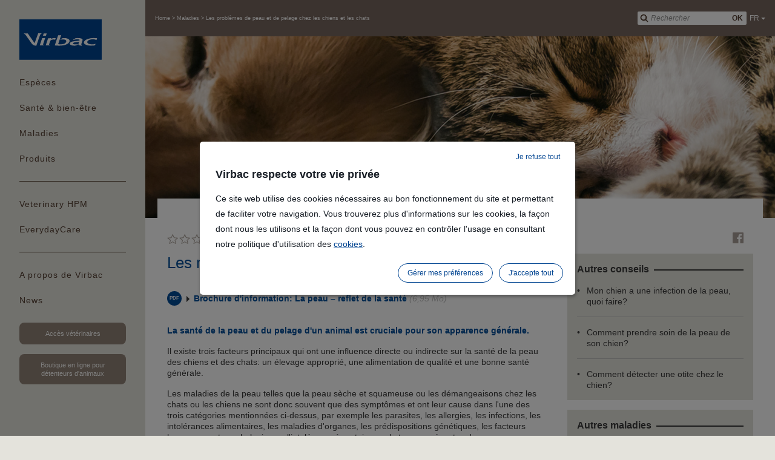

--- FILE ---
content_type: text/html;charset=UTF-8
request_url: https://ch.virbac.com/fr/home/maladies/les-problemes-de-peau-et-de-pela.html
body_size: 14641
content:
<!DOCTYPE html>
<html lang="fr">
	<head><link rel="canonical" href="https://ch.virbac.com/fr/home/maladies/les-problemes-de-peau-et-de-pela.html" /><link rel="alternate" hreflang="fr" href="https://ch.virbac.com/fr/home/maladies/les-problemes-de-peau-et-de-pela.html" />
<link rel="alternate" hreflang="de" href="https://ch.virbac.com/home/maladies/les-problemes-de-peau-et-de-pela.html" />
		<meta charset="utf-8" />
<meta http-equiv="Content-Type" content="text/html; charset=utf-8" />
<meta name="viewport" content="width=device-width, initial-scale=1, minimum-scale=1, maximum-scale=1, user-scalable=0, minimal-ui"/>

<link rel="shortcut icon" type="image/x-icon" href="/modules/virbac-static-resources-module/img/template/favicon.ico" />
<link rel="icon" href="/modules/virbac-static-resources-module/img/template/favicon.ico" />

<link rel="stylesheet" type="text/css" href="/modules/virbac-static-resources-module/css/gen/all.css?t=20200707" media="all" />
<link rel="stylesheet" type="text/css" href="/modules/virbac-static-resources-module/css/gen/print.css" media="print" />
<script type="text/javascript" src="/modules/virbac-static-resources-module/javascript/framework/jquery-3.2.1.min.js"></script>
<script type="text/javascript" src="/modules/virbac-static-resources-module/javascript/framework/jquery-ui.min.js"></script>

<script type="text/javascript" src="/modules/virbac-static-resources-module/javascript/init.js"></script><meta name="google-site-verification" content="IQ2PEbn47eecvmCooNS6ou58i5UsumLwW4F_DzO3Ga4" />
<title>Les problèmes de peau et de pelage chez les chiens et les chats</title>
<meta property="og:title" content="Les problèmes de peau et de pelage chez les chiens et les chats" />

<meta property="og:url" content="https://ch.virbac.com/fr/home/maladies/les-problemes-de-peau-et-de-pela.html" />

<meta name="description" content="Depuis 50 ans, Virbac est au service de la santé animale à travers le monde, pour les animaux domestiques et d’élevage ▶ vaccins ✓ antiparasitaires ✓ antibiotiques ✓ produits de dermatologie ✓alimentation premium Veterinary HPM pour chiens et chats ✓ compléments alimentaires  ✓ " /><meta name="robots" content="index,follow" /><script type="text/javascript">var tCPrivacyTagManager = "gtm";</script>
				<script type="text/javascript" src="https://cdn.trustcommander.net/privacy/6386/privacy_v2_2.js"></script>
				<script type="text/javascript">
					window.caReady = window.caReady || []; 
					window.cact = function() { window.caReady.push(arguments); };
				</script>
<script type="application/json" id="jahia-data-ctx">{"contextPath":"","lang":"fr","uilang":"fr","siteUuid":"6d31835c-a584-4bb7-b27a-6f6fd71da5ac","wcag":true,"ckeCfg":""}</script>
<script type="application/json" id="jahia-data-ck">{"path":"/modules/ckeditor/javascript/","lng":"fr_FR"}</script>
<link rel="alternate" hreflang="de" href="/home/maladies/les-problemes-de-peau-et-de-pela.html" />
	                    
<!-- Open Graph data -->
	<meta property="og:image"            content="https://ch.virbac.com/files/live/sites/virbac-ch/files/predefined-files/banners/New 1680 300/Banner_Chat_Chien_3_1680x300.jpg">
	<meta property="og:image:secure_url" content="https://ch.virbac.com/files/live/sites/virbac-ch/files/predefined-files/banners/New 1680 300/Banner_Chat_Chien_3_1680x300.jpg">
	<meta property="og:image:type"       content="image/jpeg">
	<meta property="og:image:width"      content="1680">
	<meta property="og:image:height"     content="300">
	<meta property="og:image:alt" 		 content="Maladies" />
	 
 <!-- Schema.org markup for Google+ -->
 	<meta itemprop="image" content="https://ch.virbac.com/files/live/sites/virbac-ch/files/predefined-files/banners/New 1680 300/Banner_Chat_Chien_3_1680x300.jpg" /> 

 <!-- Twitter Card data -->
	 <meta name="twitter:card" content="summary_large_image" />
	 <meta name="twitter:image" content="https://ch.virbac.com/files/live/sites/virbac-ch/files/predefined-files/banners/New 1680 300/Banner_Chat_Chien_3_1680x300.jpg" />

<!-- Open Graph data -->

 	<meta property="og:type" content="article" />

 <!-- schema.org -->
    <script type="application/ld+json">
    {
      "@context": "https://schema.org",
      "@type": "NewsArticle",
      "headline": "Les maladies de la peau",
      "datePublished": "Fri Aug 16 10:56:42 UTC 2019",
      "dateModified": "Wed Jun 04 06:28:35 UTC 2025",
	  "url": "https://ch.virbac.com/fr/home/maladies/les-problemes-de-peau-et-de-pela/pagecontent/haut--und-fellprobleme.html",
	  "articleSection": "Maladies",
	  "articleBody": "Il existe trois facteurs principaux qui ont une influence directe ou indirecte sur la santé de la peau des chiens et des chats: un élevage approprié, une alimentation de qualité et une bonne santé générale. Les maladies de la peau telles que la peau sèche et squameuse ou les démangeaisons chez les chats ou les chiens ne sont donc souvent que des symptômes et ont leur cause dans l'une des trois catégories mentionnées ci-dessus, par exemple les parasites, les allergies, les infections, les intolérances alimentaires, les maladies d'organes, les prédispositions génétiques, les facteurs hormonaux et psychologiques, l'intolérance à certaines substances présentes dans l'environnement, etc. Les modifications de la peau peuvent être diverses et vont d'une légère rougeur, des démangeaisons, des pellicules, de la perte de cheveux à des blessures ouvertes. Souvent, le comportement même (agitation, grattage fréquent, léchage intensif) indique un problème de peau. Ce qui suit s'applique également à la peau: plus vite les maladies de la peau seront clarifiées et traitées par le vétérinaire, plus vite votre chien et votre chat se sentiront à nouveau à l'aise dans leur peau. A quels changements de peau devez-vous faire attention en tout cas? Les chats: Votre chat présente-t-il des pellicules? Votre chat a-t-il la peau sèche? Ou un manteau hirsute ou terne? Votre chat a-t-il une odeur désagréable? Votre chat a-t-il une fourrure grasse? Votre chat se gratte-t-il souvent? Si oui, les parasites sont-ils visibles? Votre chat perd-il trop de poils? Ou peut-être a-t-elle des calvities? Votre chat a-t-il des boutons ou des pustules? Les chiens: Votre chien montre-t-il des démangeaisons? Ou bien il tremble? Le chien a-t-il une odeur désagréable? A-t-il des taches collantes ou incrustées sur la peau? Se lèche-t-il fréquemment et avec persistance aux mêmes endroits? Par exemple, les pattes? Votre chien a-t-il la peau sèche et écailleuse? Votre chien a-t-il un pelage hirsute ou terne? Votre chien est-il chauve ou a-t-il même des boutons ou des pustules? Si votre chien présente un ou plusieurs de ces symptômes, vous devez absolument faire examiner la peau de votre chien par un vétérinaire afin de déterminer la cause du changement et d'élaborer une stratégie de traitement spécifique pour l'éliminer. Sur la base du diagnostic, votre vétérinaire élaborera un plan de traitement spécial adapté aux besoins de votre animal ou une recommandation de soins individuels (par exemple, le shampoing Allercalm pour les peaux sensibles et sèches). Veuillez noter et suivre attentivement ces recommandations. Le processus de guérison peut presque toujours être accéléré et soutenu efficacement par l'utilisation de shampoings dermatologiques et/ou de lotions en spray, ou l'utilisation régulière de shampoings dermatologiques peut servir de gestion à long terme des dispositions individuelles de la peau (par exemple, les pellicules chez les chats ou la peau sèche chez les chiens). Les maladies de peau ou dermatoses génèrent un fort pourcentage de consultations vétérinaires. Si les symptômes sont assez généraux (démangeaisons, pellicules, peau irritée…), les causes peuvent être très diverses. Les affections de la peau font partie des premiers motifs de consultation vétérinaire. Les manifestations dermatologiques peuvent être multiples: un animal qui a la peau rouge, qui se gratte, perd ses poils, dégage une odeur forte, a la peau grasse, des pellicules… Certaines maladies de peau sont bénignes et faciles à gérer. D’autres pourront nécessiter une prise en charge plus lourde. Il existe différents types d’allergie. Parmi les plus courantes figurent l’allergie aux piqûres de puces (Dermatite Allergique aux piqûres de puces ou DAPP), l’allergie alimentaire et la dermatite atopique canine (DAC), particulièrement fréquente. Cette dernière connaît plusieurs facteurs de risque avec notamment la prédisposition de certaines races canines. Les chiens atopiques peuvent être victimes d’infections cutanées secondaires, la peau, fragilisée, ne jouant plus aussi son rôle de barrière contre certains microbes. Un chien allergique le reste à vie, sauf s’il fait l’objet d’une désensibilisation qui peut parfois permettre une rémission dans de rares cas. L’allergie se gère par des mesures médicales, alimentaires et hygiéniques adaptées. Les démangeaisons sont l'un des symptômes les plus fréquents et recouvrent de nombreuses causes, des parasites aux allergies, en passant par les troubles du comportement ! Les problèmes de peau doivent donc faire l’objet d'une prise en charge rigoureuse au cours de laquelle le vétérinaire recueillera un maximum d'informations et effectuera d'éventuels prélèvements et examens complémentaires adéquats afin de trouver l'origine précise du trouble. Le vétérinaire pourra alors recommander des soins locaux réguliers, l'utilisation de shampooings adaptés, une alimentation adaptée…",
	  "isAccessibleForFree": "true",
      "mainEntityOfPage": {
        "@type": "WebPage",
        "@id": "https://ch.virbac.com/fr/home/maladies/les-problemes-de-peau-et-de-pela/pagecontent/haut--und-fellprobleme.html"
      },
	  "author": {
	        "@type": "Organization",
	        "name": "Virbac",
	        "url": "https://ch.virbac.com"
	      },
      "image": {
		"type":"ImageObject",
		"url":"https://ch.virbac.com/files/live/sites/virbac-ch/files/predefined-files/banners/New 1680 300/Banner_Chat_Chien_3_1680x300.jpg",
		"caption":"Les maladies de la peau"
      }
    }
    </script>


</head>
	
	<body class=" no-js ">
		
		<!-- Google Tag Manager --> 
				<script type="text/tc_privacy" data-category="2">
				(function(w,d,s,l,i){w[l]=w[l]||[];w[l].push({'gtm.start': 
				new Date().getTime(),event:'gtm.js'});var f=d.getElementsByTagName(s)[0], 
				j=d.createElement(s),dl=l!='dataLayer'?'&l='+l:'';j.async=true;j.src= 
				'//www.googletagmanager.com/gtm.js?id='+i+dl;f.parentNode.insertBefore(j,f); 
				})(window,document,'script','dataLayer','GTM-W7K795C');
				</script> 
				<!-- End Google Tag Manager --><a id="Top"></a> 
				<script type="text/javascript">
					//<![CDATA[
					setBodyClass();
					loading(true);
					//]]>
				</script>
				<div class="zo-page">
					<div class="zo-navigation">
						<a href="#PanelNavigation" class="tp-open-navigation js-panel-open-close"><span></span></a>
<div class="tp-logo"><a href="https://ch.virbac.com"><img class="lazyload" data-src="/modules/virbac-static-resources-module/img/template/logo-virbac.svg" width="136" height="66" alt="Aller à la page d'accueil"/></a></div>
<nav class="tp-navigation js-panel-content" id="PanelNavigation">
	<ul>
		
		<li><a href="#PanelNav1" class="js-panel-open-close">Espèces</a>
		<div id="PanelNav1" class="tp-navigation-panel sp-large js-panel-content"><a href="#PanelNav1" class="tp-panel-close js-panel-close"></a>
			<a href="#PanelNav1" class="tp-panel-title-close js-panel-close">Je recherche des informations sur mon animal</a><div class="tp-panel-title">Je recherche des informations sur mon animal</div>
			<ul class="tp-picture-links">
				<li class="js-specie-active">
	<a data-species="hunde" href="/fr/home/hunde.html">
		<img class="lazyload" data-src="/files/live/sites/virbac-ch/files/predefined-files/species/pictures/Dogs/Chien---04--280-x-206-.jpg" alt="Chiens" title=""  width="190" height="140"/><span>Chiens</span>
			</a>
</li><li class="js-specie-active">
	<a data-species="katzen" href="/fr/home/katzen.html">
		<img class="lazyload" data-src="/files/live/sites/virbac-ch/files/predefined-files/species/pictures/Cats/cat.jpg" alt="Chats" title=""  width="190" height="140"/><span>Chats</span>
			</a>
</li><li class="js-specie-active">
	<a data-species="pferde" href="/fr/home/pferde.html">
		<img class="lazyload" data-src="/files/live/sites/virbac-ch/files/predefined-files/species/pictures/Horses/Horse-04-280-x-206.jpg" alt="Chevaux" title=""  width="190" height="140"/><span>Chevaux</span>
			</a>
</li><li class="js-specie-active">
	<a data-species="rinder" href="/fr/home/rinder.html">
		<img class="lazyload" data-src="/files/live/sites/virbac-ch/files/predefined-files/species/pictures/Cattle/kuh.jpg" alt="Bovins" title=""  width="190" height="140"/><span>Bovins</span>
			</a>
</li></ul>
			</div>
	</li><li><a href="#PanelNav4" class="js-panel-open-close">Santé & bien-être</a>
		<div id="PanelNav4" class="tp-navigation-panel js-panel-content"><a href="#PanelNav4" class="tp-panel-close js-panel-close"></a>
			<a href="#PanelNav4" class="tp-panel-title-close js-panel-close"></a><div class="tp-panel-title"></div>
			<ul class="tp-picture-links">
				<li class="js-specie-active">
		<a data-species="hunde" href="#PanelNav4-hunde" class="js-panel-open">
			<img class="lazyload" data-src="/files/live/sites/virbac-ch/files/predefined-files/species/pictures/Dogs/Chien---04--280-x-206-.jpg" alt="Chiens" title="Chiens" width="190" height="140"/><span>Chiens</span>
				</a>
		<div id="PanelNav4-hunde" class="tp-navigation-panel  js-panel-content"><a href="#PanelNav4-hunde" class="tp-panel-close js-panel-close"></a>
			<div class="tp-group">
				<div class="tp-panel-title">Santé & bien-être - Chiens</div>
				<ul class="tp-text-links">
					<li><a href="/fr/home/conseils/pagecontent/alle-ratschlage/achtung-herbstgrasmilben!.html">Attention aux aoûtats</a></li>
					<li><a href="/fr/home/conseils/pagecontent/alle-ratschlage/pflege-und-fursorge-fur-katzen-und-hunde-im-seniorenalter.html">Soins et assistance pour chats et chiens d’âge sénior</a></li>
					<li><a href="/fr/home/conseils/pagecontent/alle-ratschlage/tipps-bei-angst-vor-feuerwerk-und-gewitter.html">Conseils en cas de peur des feux d'artifice et des orages</a></li>
					<li><a href="/fr/home/conseils/pagecontent/alle-ratschlage/vergiftungsnotfall-bei-hund-oder-katze.html">Urgence en cas d'intoxication chez le chien ou le chat</a></li>
					<li><a href="/fr/home/conseils/pagecontent/alle-ratschlage/warum-impfen-wichtig-ist.html">Pourquoi la vaccination est importante</a></li>
					<li><a href="/fr/home/conseils/pagecontent/alle-ratschlage/wie-funktionieren-impfungen-1.html">Comment fonctionnent les vaccins?</a></li>
					<li><a href="/fr/home/soins-reguliers-everyday-care/skin-hygiene/skin-hygiene-all-advice/pagecontent/skin-hygiene/the-right-habits-for-looking-after-your-dog-s-well-being.html">Les bonnes habitudes pour veiller au bien-être de votre chien</a></li>
					<li><a href="/fr/home/conseils/pagecontent/alle-ratschlage/moglichkeiten-der-kastration.html">Méthodes de castration existantes</a></li>
					<li><a href="/fr/home/conseils/pagecontent/alle-ratschlage/hunde-richtig-entwurmen.html">La vermifugation des chiens et des chats</a></li>
					<li><a href="/fr/home/conseils/pagecontent/alle-ratschlage/offrez-du-calme-a-votre-animal.html">Offrez du calme à votre animal</a></li>
					<li><a href="/fr/home/conseils/pagecontent/alle-ratschlage/zecken-richtig-entfernen.html">Enlever correctement une tique</a></li>
					<li><a href="/fr/home/conseils/pagecontent/alle-ratschlage/wissenswertes-uber-zecken.html">Les tiques - bon à savoir</a></li>
					<li><a href="/fr/home/conseils/pagecontent/alle-ratschlage/flohbefall-bei-hunden.html">Infestation de puces chez le chien</a></li>
					<li><a href="/fr/home/conseils/pagecontent/alle-ratschlage/flohe-im-haus.html">Puces dans la maison</a></li>
					<li><a href="/fr/home/conseils/pagecontent/alle-ratschlage/zahneputzen-leicht-gemacht.html">Comment prendre soin des dents et éviter l'apparition du tartre?</a></li>
					<li><a href="/fr/home/conseils/pagecontent/alle-ratschlage/zahngesundheit-testen.html">Test de santé dentaire</a></li>
					<li><a href="/fr/home/conseils/pagecontent/alle-ratschlage/fellpflege-bei-hund-und-katze.html">Mon chien a une infection de la peau, quoi faire?</a></li>
					<li><a href="/fr/home/conseils/pagecontent/alle-ratschlage/hautgesundheit.html">Comment prendre soin de la peau de son chien?</a></li>
					<li><a href="/fr/home/conseils/pagecontent/alle-ratschlage/hundeohren-reinigen.html">Comment détecter une otite chez le chien?</a></li>
					<li><a href="/fr/home/conseils/pagecontent/alle-ratschlage/durchfallerkrankung.html">Diarrhée du chat - Que faire pour soigner mon animal de compagnie?</a></li>
					<li><a href="/fr/home/conseils/pagecontent/alle-ratschlage/prostataprobleme.html">Maladies de la prostate chez le chien: symptômes et dépistage</a></li>
					<li><a href="/fr/home/conseils/pagecontent/alle-ratschlage/chronische-nierenerkrankung.html">Insuffisance rénale chronique chez le chat: comment savoir si mon chat est atteint et comment le guérir?</a></li>
					<li><a href="/fr/home/conseils/pagecontent/alle-ratschlage/richtig-shampoonieren.html">Pas à pas – faire un shampoing peut être très facile!</a></li>
					<li><a href="/fr/home/conseils/pagecontent/alle-ratschlage/urlaub-im-suden.html">Vacances avec le chien dans le sud</a></li>
					<li><a href="/fr/home/conseils/pagecontent/alle-ratschlage/atopische-dermatitis.html">La dermatite atopique chez le chien - c'est quoi?</a></li>
					<li><a href="/fr/home/conseils/pagecontent/alle-ratschlage/feiertage-mit-haustieren.html">Jours de fête avec des animaux de compagnie</a></li>
					<li><a href="/fr/home/conseils/pagecontent/alle-ratschlage/genesungsphasen.html">Les phases de récupération</a></li>
					</ul>
				<p><a href="/fr/home/hunde/conseils-chien/flohe-und-zecken.html" class="tp-button sp-action">Tout santé et bien-être Chiens</a></p>
				</div>
			</div>
	</li><li class="js-specie-active">
		<a data-species="katzen" href="#PanelNav4-katzen" class="js-panel-open">
			<img class="lazyload" data-src="/files/live/sites/virbac-ch/files/predefined-files/species/pictures/Cats/Cat - 01 280 x 206.jpg" alt="Chats" title="Chats" width="190" height="140"/><span>Chats</span>
				</a>
		<div id="PanelNav4-katzen" class="tp-navigation-panel  js-panel-content"><a href="#PanelNav4-katzen" class="tp-panel-close js-panel-close"></a>
			<div class="tp-group">
				<div class="tp-panel-title">Santé & bien-être - Chats</div>
				<ul class="tp-text-links">
					<li><a href="/fr/home/conseils/pagecontent/alle-ratschlage/achtung-herbstgrasmilben!.html">Attention aux aoûtats</a></li>
					<li><a href="/fr/home/conseils/pagecontent/alle-ratschlage/pflege-und-fursorge-fur-katzen-und-hunde-im-seniorenalter.html">Soins et assistance pour chats et chiens d’âge sénior</a></li>
					<li><a href="/fr/home/conseils/pagecontent/alle-ratschlage/tipps-bei-angst-vor-feuerwerk-und-gewitter.html">Conseils en cas de peur des feux d'artifice et des orages</a></li>
					<li><a href="/fr/home/conseils/pagecontent/alle-ratschlage/vergiftungsnotfall-bei-hund-oder-katze.html">Urgence en cas d'intoxication chez le chien ou le chat</a></li>
					<li><a href="/fr/home/conseils/pagecontent/alle-ratschlage/warum-impfen-wichtig-ist-1.html">Pourquoi la vaccination est importante</a></li>
					<li><a href="/fr/home/conseils/pagecontent/alle-ratschlage/wie-funktionieren-impfungen.html">Comment fonctionnent les vaccins?</a></li>
					<li><a href="/fr/home/soins-reguliers-everyday-care/skin-hygiene/skin-hygiene-all-advice/pagecontent/skin-hygiene/the-right-habits-for-looking-after-your-cat-s-well-being.html">Les bonnes habitudes pour veiller au bien-être de votre chat</a></li>
					<li><a href="/fr/home/conseils/pagecontent/alle-ratschlage/katzen-richtig-entwurmen.html">Vermifuge pour chien et chat: pourquoi est-ce important de le vermifuger?</a></li>
					<li><a href="/fr/home/conseils/pagecontent/alle-ratschlage/flohbefall-bei-katzen.html">Infestation de puces chez le chat</a></li>
					<li><a href="/fr/home/conseils/pagecontent/alle-ratschlage/offrez-du-calme-a-votre-animal.html">Offrez du calme à votre animal</a></li>
					<li><a href="/fr/home/conseils/pagecontent/alle-ratschlage/zecken-richtig-entfernen.html">Enlever correctement une tique</a></li>
					<li><a href="/fr/home/conseils/pagecontent/alle-ratschlage/wissenswertes-uber-zecken.html">Les tiques - bon à savoir</a></li>
					<li><a href="/fr/home/conseils/pagecontent/alle-ratschlage/wie-trinkt-meine-katze-mehr.html">Comment faire pour que mon chat boive davantage?</a></li>
					<li><a href="/fr/home/conseils/pagecontent/alle-ratschlage/flohe-im-haus.html">Puces dans la maison</a></li>
					<li><a href="/fr/home/conseils/pagecontent/alle-ratschlage/das-trinkverhalten-der-katze.html">Le chat comme habitant du désert</a></li>
					<li><a href="/fr/home/conseils/pagecontent/alle-ratschlage/fellpflege-bei-hund-und-katze.html">Mon chien a une infection de la peau, quoi faire?</a></li>
					<li><a href="/fr/home/conseils/pagecontent/alle-ratschlage/durchfallerkrankung.html">Diarrhée du chat - Que faire pour soigner mon animal de compagnie?</a></li>
					<li><a href="/fr/home/conseils/pagecontent/alle-ratschlage/chronische-nierenerkrankung.html">Insuffisance rénale chronique chez le chat: comment savoir si mon chat est atteint et comment le guérir?</a></li>
					<li><a href="/fr/home/conseils/pagecontent/alle-ratschlage/richtig-shampoonieren.html">Pas à pas – faire un shampoing peut être très facile!</a></li>
					<li><a href="/fr/home/conseils/pagecontent/alle-ratschlage/feiertage-mit-haustieren.html">Jours de fête avec des animaux de compagnie</a></li>
					<li><a href="/fr/home/conseils/pagecontent/alle-ratschlage/genesungsphasen.html">Les phases de récupération</a></li>
					</ul>
				<p><a href="/fr/home/katzen/conseils-chat.html" class="tp-button sp-action">Tout santé et bien-être Chats</a></p>
				</div>
			</div>
	</li><li class="js-specie-active">
		<a data-species="pferde" href="#PanelNav4-pferde" class="js-panel-open">
			<img class="lazyload" data-src="/files/live/sites/virbac-ch/files/predefined-files/species/pictures/Horses/Horse-04-280-x-206.jpg" alt="Chevaux" title="Chevaux" width="190" height="140"/><span>Chevaux</span>
				</a>
		<div id="PanelNav4-pferde" class="tp-navigation-panel  js-panel-content"><a href="#PanelNav4-pferde" class="tp-panel-close js-panel-close"></a>
			<div class="tp-group">
				<div class="tp-panel-title">Santé & bien-être - Chevaux</div>
				<ul class="tp-text-links">
					<li><a href="/fr/home/conseils/pagecontent/alle-ratschlage/parasiten-bekampfen.html">Lutter contre les parasites</a></li>
					<li><a href="/fr/home/conseils/pagecontent/alle-ratschlage/rasche-hilfe-bei-juckreiz.html">Soulagement rapide des démangeaisons</a></li>
					<li><a href="/fr/home/conseils/pagecontent/alle-ratschlage/stressfreier-sommer-mit-pferden.html">Pour un été sans stress </a></li>
					<li><a href="/fr/home/conseils/pagecontent/alle-ratschlage/sommerekzem.html">Comment laver son cheval et prendre soin de sa peau?</a></li>
					<li><a href="/fr/home/conseils/pagecontent/alle-ratschlage/hygiene-im-pferdestall.html">L’hygiène à l’écurie</a></li>
					<li><a href="/fr/home/conseils/pagecontent/alle-ratschlage/app-fur-verbotene-substanzen.html">App pour les substances interdites dans le sport équestre</a></li>
					</ul>
				<p><a href="/fr/home/pferde/conseils-cheval.html" class="tp-button sp-action">Tout santé et bien-être Chevaux</a></p>
				</div>
			</div>
	</li></ul>
		</div>
	</li><li><a href="#PanelNav3" class="js-panel-open-close">Maladies</a>
		<div id="PanelNav3" class="tp-navigation-panel js-panel-content"><a href="#PanelNav3" class="tp-panel-close js-panel-close"></a>
			<a href="#PanelNav3" class="tp-panel-title-close js-panel-close">Maladies</a><div class="tp-panel-title">Maladies</div>
			<ul class="tp-picture-links">
				<li class="js-specie-active">
		<a data-species="hunde" href="#PanelNav3-hunde" class="js-panel-open">
			<img class="lazyload" data-src="/files/live/sites/virbac-ch/files/predefined-files/species/pictures/Dogs/Chien---04--280-x-206-.jpg" alt="Chiens" title="Chiens" width="190" height="140"/><span>Chiens</span>
				</a>
		<div id="PanelNav3-hunde" class="tp-navigation-panel  js-panel-content"><a href="#PanelNav3-hunde" class="tp-panel-close js-panel-close"></a>
			<div class="tp-group">
				<div class="tp-panel-title">Maladies - Chiens</div>
				<ul class="tp-text-links">
					<li><a href="/fr/home/maladies/mastzelltumor-beim-hund.html">Le mastocytome chez le chien</a></li>
					<li><a href="/fr/home/maladies/tollwut.html">La rage</a></li>
					<li><a href="/fr/home/maladies/parvovirose.html">La parvovirose</a></li>
					<li><a href="/fr/home/maladies/zwingerhusten.html">La toux du chenil</a></li>
					<li><a href="/fr/home/maladies/staupe.html">La maladie de Carré</a></li>
					<li><a href="/fr/home/maladies/ansteckende-leberentzundung.html">L’hépatite contagieuse</a></li>
					<li><a href="/fr/home/maladies/leishmaniose.html">La leishmaniose</a></li>
					<li><a href="/fr/home/maladies/epilepsie-beim-hund.html">L’épilepsie chez le chien</a></li>
					<li><a href="/fr/home/maladies/dirofilariose.html">La dirofilariose du chien</a></li>
					<li><a href="/fr/home/maladies/unterfunktion-der-schilddruse-hypothyreose-beim-hund.html">Hypothyroïdie chez le chien</a></li>
					<li><a href="/fr/home/maladies/arthrose-beim-hund.html">L'arthrose du chien</a></li>
					<li><a href="/fr/home/maladies/le-syndrome-de-cushing-chez-le-chien.html">Le syndrome de Cushing-chez le chien</a></li>
					<li><a href="/fr/home/maladies/leptospirose.html">La leptospirose</a></li>
					<li><a href="/fr/home/maladies/otite-chez-le-chien.html">Otite chez le chien: symptômes et soins</a></li>
					<li><a href="/fr/home/maladies/les-problemes-de-peau-et-de-pela.html">Les maladies de la peau</a></li>
					<li><a href="/fr/home/maladies/mauvaise-haleine-du-chien.html">Mauvaise haleine du chien: quelles sont les causes et solutions?</a></li>
					<li><a href="/fr/home/maladies/zahnprobleme-beim-hund.html">Problèmes dentaires chez le chien</a></li>
					<li><a href="/fr/home/maladies/bakterielle-hautinfektion.html">Pyodermie - l'infection bactérielle de la peau</a></li>
					<li><a href="/fr/home/maladies/quest-ce-que-cest-la-leishmanios.html">Qu'est-ce que c'est la leishmaniose du chien?</a></li>
					</ul>
				<p><a href="/fr/home/maladies.html?species=hunde" class="tp-button sp-action">Toutes les maladies Chiens</a></p>
			</div>
			</div>
	</li><li class="js-specie-active">
		<a data-species="katzen" href="#PanelNav3-katzen" class="js-panel-open">
			<img class="lazyload" data-src="/files/live/sites/virbac-ch/files/predefined-files/species/pictures/Cats/chat---4---280-x-206-.jpg" alt="Chats" title="Chats" width="190" height="140"/><span>Chats</span>
				</a>
		<div id="PanelNav3-katzen" class="tp-navigation-panel  js-panel-content"><a href="#PanelNav3-katzen" class="tp-panel-close js-panel-close"></a>
			<div class="tp-group">
				<div class="tp-panel-title">Maladies - Chats</div>
				<ul class="tp-text-links">
					<li><a href="/fr/home/maladies/katzenseuche.html">Le typhus du chat</a></li>
					<li><a href="/fr/home/maladies/katzenschnupfen.html">Le coryza félin</a></li>
					<li><a href="/fr/home/maladies/felines-leukamievirus-felv.html">La leucose féline (FeLV)</a></li>
					<li><a href="/fr/home/maladies/seite-2.html">L’immunodéficience féline (FIV)</a></li>
					<li><a href="/fr/home/maladies/tollwut.html">La rage</a></li>
					<li><a href="/fr/home/maladies/krankheiten-bei-alteren-katzen.html">Les maladies chez les chats vieillissants</a></li>
					<li><a href="/fr/home/maladies/osteoarthritis-bei-alteren-katzen.html">L’arthrose chez les chats âgés</a></li>
					<li><a href="/fr/home/maladies/seite-1.html">La péritonite infectieuse féline (PIF)</a></li>
					<li><a href="/fr/home/maladies/chronische-nierenerkrankung-bei-der-katze.html">La maladie rénale chronique du chat</a></li>
					<li><a href="/fr/home/maladies/arthrose-bei-der-katze.html">L'arthrose chez le chat</a></li>
					<li><a href="/fr/home/maladies/uberfunktion-der-schilddruse-hyperthyreose-bei-katzen.html">Hyperthyroïdie chez le chat</a></li>
					<li><a href="/fr/home/maladies/la-leucemie-feline-quest-ce-que.html">La leucémie féline: qu'est-ce que c'est?</a></li>
					<li><a href="/fr/home/maladies/les-problemes-de-peau-et-de-pela.html">Les maladies de la peau</a></li>
					<li><a href="/fr/home/maladies/mauvaise-haleine-du-chien.html">Mauvaise haleine du chien: quelles sont les causes et solutions?</a></li>
					<li><a href="/fr/home/maladies/zahnprobleme-bei-katzen.html">Problèmes dentaires chez le chat</a></li>
					</ul>
				<p><a href="/fr/home/maladies.html?species=katzen" class="tp-button sp-action">Toutes les maladies Chats</a></p>
			</div>
			</div>
	</li><li class="js-specie-active">
		<a data-species="pferde" href="#PanelNav3-pferde" class="js-panel-open">
			<img class="lazyload" data-src="/files/live/sites/virbac-ch/files/predefined-files/species/pictures/Horses/Horse-04-280-x-206.jpg" alt="Chevaux" title="Chevaux" width="190" height="140"/><span>Chevaux</span>
				</a>
		<div id="PanelNav3-pferde" class="tp-navigation-panel  js-panel-content"><a href="#PanelNav3-pferde" class="tp-panel-close js-panel-close"></a>
			<div class="tp-group">
				<div class="tp-panel-title">Maladies - Chevaux</div>
				<ul class="tp-text-links">
					<li><a href="/fr/home/maladies/hauterkrankungen.html">Maladies de la peau</a></li>
					<li><a href="/fr/home/maladies/gelenksprobeme-beim-pferd.html">Problèmes articulaires chez le cheval</a></li>
					<li><a href="/fr/home/maladies/infektionskrankeiten.html">Maladies infectieuses</a></li>
					<li><a href="/fr/home/maladies/bauchschmerzen-beim-pferd.html">Lorsqu’un cheval a mal au ventre</a></li>
					<li><a href="/fr/home/maladies/seite.html">Grippe équine</a></li>
					<li><a href="/fr/home/maladies/zahnprobleme.html">Problèmes de dents</a></li>
					</ul>
				<p><a href="/fr/home/maladies.html?species=pferde" class="tp-button sp-action">Toutes les maladies Chevaux</a></p>
			</div>
			</div>
	</li></ul>
		</div>
	</li><li><a href="#PanelNav2" class="js-panel-open-close">Produits</a>
		<div id="PanelNav2" class="tp-navigation-panel js-panel-content"><a href="#PanelNav2" class="tp-panel-close js-panel-close"></a>
			<a href="#PanelNav2" class="tp-panel-title-close js-panel-close">Produits</a><div class="tp-panel-title">Produits</div>
			<ul class="tp-picture-links">
				<li class="js-specie-active">
	<a data-species="hunde" href="#PanelNav2-hunde" class="js-panel-open">
		<img class="lazyload" data-src="/files/live/sites/virbac-ch/files/predefined-files/species/pictures/Dogs/Chien---04--280-x-206-.jpg" alt="Chiens" title="Chiens" width="190" height="140"/><span>Chiens</span>
			</a>
</li>

<div id="PanelNav2-hunde" class="tp-navigation-panel  js-panel-content"><a href="#PanelNav2-hunde" class="tp-panel-close js-panel-close"></a>
		<div class="tp-group">
			<div class="tp-panel-title">Produits - Chiens</div>
			<ul class="tp-text-links">
				<li><a href="/fr/home/hunde/alimentation.html">Alimentation diététique</a></li>
				<li><a href="/fr/home/hunde/alimentation.html">Alimentation de base</a></li>
				<li><a href="/fr/home/hunde/hygiene.html">Hygiène</a></li>
				<li><a href="/fr/home/hunde/dermatologie.html">Dermatologie</a></li>
				<li><a href="/fr/home/hunde/identifikation.html">Identification</a></li>
				<li><a href="/fr/home/hunde/complements-alimentaires.html">Complément alimentaire</a></li>
				<li><a href="/fr/home/hunde/antiparasitaire.html">Antiparasitaires</a></li>
				<li><a href="/fr/home/hunde/comportement.html">Comportement</a></li>
				<li><a href="/fr/home/hunde/dentaire.html">Dentaire</a></li>
				</ul>
			<p><a href="/fr/home/product-selector.html" class="tp-button sp-action">Tous les produits Chiens</a></p>
			</div>
		</div><li class="js-specie-active">
	<a data-species="katzen" href="#PanelNav2-katzen" class="js-panel-open">
		<img class="lazyload" data-src="/files/live/sites/virbac-ch/files/predefined-files/species/pictures/Cats/Cat-03--280-206.jpg" alt="Chats" title="Chats" width="190" height="140"/><span>Chats</span>
			</a>
</li>

<div id="PanelNav2-katzen" class="tp-navigation-panel  js-panel-content"><a href="#PanelNav2-katzen" class="tp-panel-close js-panel-close"></a>
		<div class="tp-group">
			<div class="tp-panel-title">Produits - Chats</div>
			<ul class="tp-text-links">
				<li><a href="/fr/home/katzen/aliment.html">Alimentation diététique</a></li>
				<li><a href="/fr/home/katzen/hygiene.html">Hygiène</a></li>
				<li><a href="/fr/home/katzen/dermatologie.html">Dermatologie</a></li>
				<li><a href="/fr/home/katzen/aliment.html">Alimentation de base</a></li>
				<li><a href="/fr/home/katzen/identification.html">Identification</a></li>
				<li><a href="/fr/home/katzen/complements-alimentaires.html">Complément alimentaire</a></li>
				<li><a href="/fr/home/katzen/antiparasitaire.html">Antiparasitaire</a></li>
				<li><a href="/fr/home/katzen/verhalten.html">Comportement</a></li>
				<li><a href="/fr/home/katzen/dentaire.html">Dentaire</a></li>
				</ul>
			<p><a href="/fr/home/product-selector.html" class="tp-button sp-action">Tous les produits Chats</a></p>
			</div>
		</div><li class="js-specie-active">
	<a data-species="pferde" href="#PanelNav2-pferde" class="js-panel-open">
		<img class="lazyload" data-src="/files/live/sites/virbac-ch/files/predefined-files/species/pictures/Horses/Horse-04-280-x-206.jpg" alt="Chevaux" title="Chevaux" width="190" height="140"/><span>Chevaux</span>
			</a>
</li>

<div id="PanelNav2-pferde" class="tp-navigation-panel  js-panel-content"><a href="#PanelNav2-pferde" class="tp-panel-close js-panel-close"></a>
		<div class="tp-group">
			<div class="tp-panel-title">Produits - Chevaux</div>
			<ul class="tp-text-links">
				<li><a href="/fr/home/pferde/antiparasitaire.html">Antiparasitaire</a></li>
				<li><a href="/fr/home/pferde/nahrungserganzung.html">Compléments alimentaires</a></li>
				<li><a href="/fr/home/pferde/dermatologie.html">Dermatologie</a></li>
				<li><a href="/fr/home/pferde/diarrhee.html">Diarrhée</a></li>
				<li><a href="/fr/home/pferde/identification.html">Identification</a></li>
				<li><a href="/fr/home/pferde/yeux.html">Yeux</a></li>
				</ul>
			<p><a href="/fr/home/product-selector.html" class="tp-button sp-action">Tous les produits Chevaux</a></p>
			</div>
		</div><li class="js-specie-active">
	<a data-species="rinder" href="#PanelNav2-rinder" class="js-panel-open">
		<img class="lazyload" data-src="/files/live/sites/virbac-ch/files/predefined-files/species/pictures/Cattle/kuh.jpg" alt="Bovins" title="Bovins" width="190" height="140"/><span>Bovins</span>
			</a>
</li>

<div id="PanelNav2-rinder" class="tp-navigation-panel  js-panel-content"><a href="#PanelNav2-rinder" class="tp-panel-close js-panel-close"></a>
		<div class="tp-group">
			<div class="tp-panel-title">Produits - Bovins</div>
			<ul class="tp-text-links">
				<li><a href="/fr/home/rinder/alle-produkte/diahrree.html">La diarrhée</a></li>
				<li><a href="/fr/home/rinder/alle-produkte/metabolisme.html">Métabolisme</a></li>
				</ul>
			<p><a href="/fr/home/product-selector.html" class="tp-button sp-action">Tous les produits Bovins</a></p>
			</div>
		</div></ul>
			<p><a href="/fr/home/kompendium.html" class="tp-button sp-action">Compendium</a></p>
			</div>
	</li></ul>
	
	<ul>
				<li><a href="/fr/home/veterinary-hpm.html">Veterinary HPM</a></li>
				<li><a href="/fr/home/soins-reguliers-everyday-care.html">EverydayCare</a></li>
				</ul><ul>

		<li><a href="#PanelNav5" class="js-panel-open-close">A propos de Virbac</a>
		<div id="PanelNav5" class="tp-navigation-panel sp-large js-panel-content"><a href="#PanelNav5" class="tp-panel-close js-panel-close"></a>
			<a href="#PanelNav5" class="tp-panel-title-close js-panel-close">A propos de Virbac</a><div class="tp-panel-title">A propos de Virbac</div>
			<ul class="tp-picture-links">
				<li><a href="/fr/home/uber-virbac/firmenprofil.html"><img class="lazyload" data-src="/modules/virbac-static-resources-module/img/content/company-300-180.jpg" alt="About us" width="300" height="180"/><span>Le groupe Virbac</span></a></li>
				<li><a href="/fr/home/uber-virbac/grunder.html"><img class="lazyload" data-src="/modules/virbac-static-resources-module/img/content/fondateur-300-180.jpg" alt="Founder" width="300" height="180"/><span>Fondateur</span></a></li>
				<li><a href="/fr/home/uber-virbac/werte.html"><img class="lazyload" data-src="/modules/virbac-static-resources-module/img/content/missions-300-180.jpg" alt="Missions" width="300" height="180"/><span>Valeurs</span></a></li>
			</ul>
			<p><a href="/fr/home/uber-virbac.html" class="tp-button sp-action">Découvrir Virbac</a></p>
			<div class="tp-panel-title sp-group"><span>Autres informations</span></div>
				<ul class="tp-links-list">
					<li><a href="/fr/home/uber-virbac/kontaktformular.html">Contactez nous</a></li>
					<li><a href="/fr/home/uber-virbac/virbac-schweiz-ag/kontaktdaten-und-anfahrt.html">Détails de contact et directions</a></li>
					<li><a href="/fr/home/uber-virbac/virbac-schweiz-ag/geschaftszeiten.html">Horaires d'ouverture</a></li>
					<li><a href="/fr/home/uber-virbac/virbac-schweiz-ag/offene-stellen.html">Offres d'emploi</a></li>
					<li><a href="/fr/home/uber-virbac/virbac-schweiz-ag/virbac-team.html">L'équipe Virbac Suisse</a></li>
					</ul>
			<div class="tp-push">
				<div class="tp-group">
					<p class="tp-push-title"><span>En savoir plus sur le groupe Virbac</span></p>
					<ul class="tp-links-list">
						
						<li><a class="tp-external-link js-exit-link" href="https://corporate.virbac.com/fr_FR/home/responsibility.html">Responsabilité</a></li>
						<li><a class="tp-external-link js-exit-link" href="https://corporate.virbac.com/fr_FR/home/investisseurs.html">Investisseurs</a></li>
						<li><a class="tp-external-link js-exit-link" href="https://corporate.virbac.com/fr_FR/home/career.html">Carrière</a></li>
						<li><a class="tp-external-link js-exit-link" href="https://corporate.virbac.com/fr_FR/home/group/virbac-worldwide.html">Virbac dans le monde</a></li>
						
					</ul>
				</div>
			</div>
		</div>
	</li><li><a href="/fr/home/neuigkeiten.html">News</a></ul>
	
	<p><a href="https://vet-ch.virbac.com/fr/home.html" class="tp-button">Accès vétérinaires</a></p>
	<p><a href="https://petshop.ch-fr.virbac.com/" class="tp-button">Boutique en ligne pour détenteurs d'animaux</a></p>
	<script type="text/javascript">
		$(document).ready(function(e){
			var selectedSpecie = Cookies.get("virbac-species");
			if(selectedSpecie != null && selectedSpecie != ""){
				$('.js-specie-active').each(function(e){
					var specieMenu = $(this).find('a').data('species');
					if(specieMenu != null && specieMenu !=""){
						if(specieMenu == selectedSpecie){
							$(this).addClass("active");
						}
					}
				});
			}
		});
	</script>
</nav></div>
					
					<header class="zo-header">
						<div class="zo-wrapper">
							<div class="tp-tools">
	<a href="#PanelSearch" class="tp-open-search js-panel-open-close"></a>
<div class="tp-search js-panel-content" id="PanelSearch">
	<form method="post" name="searchForm" action="/fr/home/erweiterte-suche.html" id="searchForm" >
    <input type="hidden" name="jcrMethodToCall" value="get" />
    <input type="hidden" name="src_originSiteKey" value="virbac-ch"/>
    <input name="src_pagePath.value" id="src_pagePath_value" type="hidden"  value="/sites/virbac-ch"/>

<input type="hidden" name="src_pagePath.includeChildren" value="true"/>
<input type="hidden" name="src_sites.values" value="virbac-ch"/><input type="hidden" name="src_sitesForReferences.values" value="systemsite"/>
<input type="hidden" name="src_languages.values" value="fr"/><input type="hidden" name="src_nodeType" value="virbacmix:searchableContent"/>
		<input type="hidden" name="src_terms[0].applyFilter" value="true"/>
	    <input type="hidden" name="src_terms[0].match" value="all_words"/>
	    <input type="hidden" name="src_terms[0].fields.siteContent" value="true"/>
	    <input type="hidden" name="src_terms[0].fields.tags" value="true"/>
	    <input type="hidden" name="searching" value="true"/>
    	<span class="tp-field-group">
    		<input id="searchTerm" name="src_terms[0].term" placeholder="Rechercher" type="search" value=""/>
    		<button type="submit">OK</button></span>
	</form></div><div class="tp-languages">
	   <select class="js-custom-select" onchange="window.location.href=$(this).val();">
	        <option value="/home/maladies/les-problemes-de-peau-et-de-pela.html">DE</option>
	                    
<option value="#" selected="selected">FR</option>
	                </select>
    </div></div>

<div class="tp-site">
	<div class="tp-group">
		<div class="tp-site-name"></div>
		<nav class="tp-breadcrumb">
			<ol itemscope itemtype="https://schema.org/BreadcrumbList">
				<li itemprop="itemListElement" itemscope itemtype="https://schema.org/ListItem">
						 	<meta itemprop="position" content="1" />
					        <a href="/fr/home.html" itemprop="item" >
							 	<span itemprop="name">
		                        	Home</span>
		                    </a>
	                    </li>
	                    
	                    <li itemprop="itemListElement" itemscope itemtype="https://schema.org/ListItem">
	                    	<meta itemprop="position" content="2" />
					        <a href="/fr/home/maladies.html" itemprop="item" >
		                    	<span itemprop="name">
		                    		Maladies</span>	
		                    </a>
	                    </li>
	                    
	                    <li itemprop="itemListElement" itemscope itemtype="https://schema.org/ListItem">
	                    	<meta itemprop="position" content="3" />
					        <span itemprop="name" itemprop="item">
		                    	Les problèmes de peau et de pelage chez les chiens et les chats</span>
	                    </li>
					</ol>
		</nav>
	</div>
</div></div>
					</header>
					
					<div class="zo-content">
						<section class="zo-section">
							
<div class="zo-block sp-header" id="virbac-header-picture">
	<div class="zo-bg"><img class="lazyload" data-src="/files/live/sites/virbac-ch/files/predefined-files/banners/New 1680 300/Banner_Chat_Chien_3_1680x300.jpg" alt="" title="" width="1680" height="400"></div>
	</div>
<div class="zo-block sp-title">
		<div class="zo-wrapper">
			<div class="page-title">
				<span>
					Maladies</span>
			</div>
		</div>
	</div>
<div class="zo-block" id="haut--und-fellprobleme">
	<div class="zo-wrapper">
		
		<div class="tools-group">
			<ul class="share-tools">
		<li><a href="https://www.facebook.com/sharer/sharer.php?t=Les%20probl%C3%A8mes%20de%20peau%20et%20de%20pelage%20chez%20les%20chiens%20et%20les%20chats&u=URL_PAGE" class="facebook js-partage-rs" title="Facebook">Facebook</a></li>
		<li></li>
		<li></li>
		</ul><p class="rating"><span class="note note-287 942"></span>Résultat<span class="js-vote-avg">287 941,9</span> (<span class="js-vote-nb">205</span> Vote)</p></div>
		<div class="block">
			</div>
		<div class="zo-cols cols-2-1">
			<div class="col">
				
				<div class="block">
					<h1 class="main-title"><span>Les maladies de la peau</span></h1>
					</div>
				
				<div class="block"><p><a class="icon-file pdf" target="_blank" title="pdf"  href="/files/live/sites/virbac-ch/files/Brosch%c3%bcren%20und%20Folder/Tierhalterbrosch%c3%bcren%20Schweiz/Virbac_THB_Dermatologie_fr_280720.pdf"  ><span>Brochure d'information: La peau – reflet de la santé</span> <em>(6,95 Mo)</em></a></p></div><div class="block" id="die-gesundheit-von-haut-und-fell">
	<div class="content-sub-title">La santé de la peau et du pelage d'un animal est cruciale pour son apparence générale.</div>
	<div class="wysiwyg">
			<p>Il existe trois facteurs principaux qui ont une influence directe ou indirecte sur la sant&eacute; de la peau des chiens et des chats: un &eacute;levage appropri&eacute;, une alimentation de qualit&eacute; et une bonne sant&eacute; g&eacute;n&eacute;rale.</p>

<p>Les maladies de la peau telles que la peau s&egrave;che et squameuse ou les d&eacute;mangeaisons chez les chats ou les chiens ne sont donc souvent que des sympt&ocirc;mes et ont leur cause dans l&#39;une des trois cat&eacute;gories mentionn&eacute;es ci-dessus, par exemple les parasites, les allergies, les infections, les intol&eacute;rances alimentaires, les maladies d&#39;organes, les pr&eacute;dispositions g&eacute;n&eacute;tiques, les facteurs hormonaux et psychologiques, l&#39;intol&eacute;rance &agrave; certaines substances pr&eacute;sentes dans l&#39;environnement, etc.</p>

<p>Les modifications de la peau peuvent &ecirc;tre diverses et vont d&#39;une l&eacute;g&egrave;re rougeur, des d&eacute;mangeaisons, des pellicules, de la perte de cheveux &agrave; des blessures ouvertes. Souvent, le comportement m&ecirc;me (agitation, grattage fr&eacute;quent, l&eacute;chage intensif) indique un probl&egrave;me de peau.</p>

<p>Ce qui suit s&#39;applique &eacute;galement &agrave; la peau: plus vite les maladies de la peau seront clarifi&eacute;es et trait&eacute;es par le v&eacute;t&eacute;rinaire, plus vite votre chien et votre chat se sentiront &agrave; nouveau &agrave; l&#39;aise dans leur peau.</p>

<p>A quels changements de peau devez-vous faire attention en tout cas?</p>

<p><strong>Les chats:</strong></p>

<p>Votre chat pr&eacute;sente-t-il des pellicules?<br />
Votre chat a-t-il la peau s&egrave;che? Ou un manteau hirsute ou terne?<br />
Votre chat a-t-il une odeur d&eacute;sagr&eacute;able? Votre chat a-t-il une fourrure grasse?<br />
Votre chat se gratte-t-il souvent? Si oui, les parasites sont-ils visibles?<br />
Votre chat perd-il trop de poils? Ou peut-&ecirc;tre a-t-elle des calvities?<br />
Votre chat a-t-il des boutons ou des pustules?</p>

<p><strong>Les chiens:</strong></p>

<p>Votre chien montre-t-il des d&eacute;mangeaisons? Ou bien il tremble?<br />
Le chien a-t-il une odeur d&eacute;sagr&eacute;able? A-t-il des taches collantes ou incrust&eacute;es sur la peau?<br />
Se l&egrave;che-t-il fr&eacute;quemment et avec persistance aux m&ecirc;mes endroits? Par exemple, les pattes?<br />
Votre chien a-t-il la peau s&egrave;che et &eacute;cailleuse?<br />
Votre chien a-t-il un pelage hirsute ou terne?<br />
Votre chien est-il chauve ou a-t-il m&ecirc;me des boutons ou des pustules?</p>

<p>Si votre chien pr&eacute;sente un ou plusieurs de ces sympt&ocirc;mes, vous devez absolument faire examiner la peau de votre chien par un v&eacute;t&eacute;rinaire afin de d&eacute;terminer la cause du changement et d&#39;&eacute;laborer une strat&eacute;gie de traitement sp&eacute;cifique pour l&#39;&eacute;liminer.</p>

<p>Sur la base du diagnostic, votre v&eacute;t&eacute;rinaire &eacute;laborera un plan de traitement sp&eacute;cial adapt&eacute; aux besoins de votre animal ou une recommandation de soins individuels (par exemple, le shampoing Allercalm pour les peaux sensibles et s&egrave;ches). Veuillez noter et suivre attentivement ces recommandations.</p>

<p>Le processus de gu&eacute;rison peut presque toujours &ecirc;tre acc&eacute;l&eacute;r&eacute; et soutenu efficacement par l&#39;utilisation de shampoings dermatologiques et/ou de lotions en spray, ou l&#39;utilisation r&eacute;guli&egrave;re de shampoings dermatologiques peut servir de gestion &agrave; long terme des dispositions individuelles de la peau (par exemple, les pellicules chez les chats ou la peau s&egrave;che chez les chiens).</p>
</div>
	</div><div class="block" id="paragraph">
	<div class="content-sub-title">Problèmes de peau: cherchez la cause</div>
	<div class="wysiwyg">
			<p style="margin: 0px 0px 16px; padding: 0px; color: rgb(58, 58, 58); font-family: Verdana, Arial, sans-serif; font-size: 14px;">Les maladies de peau ou dermatoses g&eacute;n&egrave;rent un&nbsp;fort pourcentage de consultations v&eacute;t&eacute;rinaires. Si les sympt&ocirc;mes sont assez g&eacute;n&eacute;raux (d&eacute;mangeaisons, pellicules, peau irrit&eacute;e&hellip;),&nbsp;les causes peuvent &ecirc;tre tr&egrave;s diverses.</p>

<p style="margin: 0px 0px 16px; padding: 0px; color: rgb(58, 58, 58); font-family: Verdana, Arial, sans-serif; font-size: 14px;">Les affections de la peau font&nbsp;partie des premiers motifs de consultation v&eacute;t&eacute;rinaire. Les manifestations dermatologiques peuvent &ecirc;tre multiples:<span style="font-weight: 700;">&nbsp;un animal qui a la peau rouge, qui se gratte, perd ses poils, d&eacute;gage une odeur forte, a la peau grasse, des pellicules&hellip;</span></p>

<p style="margin: 0px 0px 16px; padding: 0px; color: rgb(58, 58, 58); font-family: Verdana, Arial, sans-serif; font-size: 14px;">Certaines maladies de peau sont b&eacute;nignes et faciles &agrave; g&eacute;rer. D&rsquo;autres pourront n&eacute;cessiter une prise en charge plus lourde.</p>
</div>
	</div><div class="block" id="paragraph-1">
	<div class="content-sub-title">Allergie: un problème fréquent</div>
	<div class="wysiwyg">
			<p style="margin: 0px 0px 16px; padding: 0px; color: rgb(58, 58, 58); font-family: Verdana, Arial, sans-serif; font-size: 14px;">Il existe diff&eacute;rents types d&rsquo;allergie. Parmi les plus courantes figurent l<span style="font-weight: 700;">&rsquo;allergie aux piq&ucirc;res de puces</span>&nbsp;(Dermatite Allergique aux piq&ucirc;res de puces ou DAPP),&nbsp;l&rsquo;<span style="font-weight: 700;">allergie alimentaire&nbsp;</span>et la&nbsp;<span style="font-weight: 700;">dermatite atopique canine</span>&nbsp;(DAC), particuli&egrave;rement fr&eacute;quente.</p>

<p style="margin: 0px 0px 16px; padding: 0px; color: rgb(58, 58, 58); font-family: Verdana, Arial, sans-serif; font-size: 14px;">Cette derni&egrave;re conna&icirc;t plusieurs facteurs de risque avec notamment la pr&eacute;disposition de certaines races canines. Les chiens atopiques peuvent &ecirc;tre victimes d&rsquo;infections cutan&eacute;es secondaires, la peau, fragilis&eacute;e, ne jouant plus aussi son r&ocirc;le de barri&egrave;re contre certains microbes.</p>

<p style="margin: 0px 0px 16px; padding: 0px; color: rgb(58, 58, 58); font-family: Verdana, Arial, sans-serif; font-size: 14px;">Un chien allergique le reste &agrave; vie, sauf s&rsquo;il fait l&rsquo;objet d&rsquo;une d&eacute;sensibilisation qui peut parfois permettre une r&eacute;mission dans de rares cas. L&rsquo;allergie se g&egrave;re par des mesures m&eacute;dicales, alimentaires et hygi&eacute;niques adapt&eacute;es.</p>
</div>
	</div><div class="block" id="paragraph-2">
	<div class="content-sub-title">Prendre en charge les problèmes de peau du chien</div>
	<div class="wysiwyg">
			<p style="margin: 0px 0px 16px; padding: 0px; color: rgb(58, 58, 58); font-family: Verdana, Arial, sans-serif; font-size: 14px;">Les&nbsp;<span style="font-weight: 700;">d&eacute;mangeaisons</span>&nbsp;sont l&#39;un des sympt&ocirc;mes les plus fr&eacute;quents et recouvrent de nombreuses causes,&nbsp;<span style="font-weight: 700;">des parasites aux allergies, en passant par les troubles du comportement&nbsp;</span>!</p>

<p style="margin: 0px 0px 16px; padding: 0px; color: rgb(58, 58, 58); font-family: Verdana, Arial, sans-serif; font-size: 14px;">Les probl&egrave;mes de peau doivent donc faire l&rsquo;objet d&#39;une prise en charge rigoureuse au cours de laquelle le v&eacute;t&eacute;rinaire recueillera un maximum d&#39;informations et effectuera d&#39;&eacute;ventuels pr&eacute;l&egrave;vements et examens compl&eacute;mentaires ad&eacute;quats afin de trouver l&#39;origine pr&eacute;cise du trouble. Le v&eacute;t&eacute;rinaire pourra alors recommander&nbsp;<span style="font-weight: 700;">des soins locaux r&eacute;guliers, l&#39;utilisation de shampooings adapt&eacute;s,&nbsp;une alimentation adapt&eacute;e&hellip;</span></p>
</div>
	</div><div class="block" id="video">
	<div class="content-sub-title">Comment nettoyer la peau de son chien?</div>
	<div class="video-player">
		<iframe class="js-gdpr" src="/cms/render/live/fr/sites/virbac-ch.gdpr-window.html.ajax" data-src="https://www.youtube.com/embed/ocUFVOiJHv8?autoplay=0&rel=0&controls=1&showinfo=0" frameborder="0" allowfullscreen ></iframe>
					</div>
</div><div class="block">
					</div>
			</div>
			<div class="col">
				<div class="block sp-bg" id="lesen-sie-auch">
	<div class="group-title"><span>Autres conseils</span></div>
	<ul class="links-list">
		<li><a href="/fr/home/conseils/pagecontent/alle-ratschlage/fellpflege-bei-hund-und-katze.html">Mon chien a une infection de la peau, quoi faire?</a></li>
		<li><a href="/fr/home/conseils/pagecontent/alle-ratschlage/hautgesundheit.html">Comment prendre soin de la peau de son chien?</a></li>
		<li><a href="/fr/home/conseils/pagecontent/alle-ratschlage/hundeohren-reinigen.html">Comment détecter une otite chez le chien?</a></li>
		</ul>
</div><div class="block sp-bg" id="weitere-krankheiten">
	<div class="group-title"><span>Autres maladies</span></div>
	<ul class="links-list">
		<li><a href="/fr/home/maladies/bakterielle-hautinfektion.html">Pyodermie - l'infection bactérielle de la peau</a></li>
		<li><a href="/fr/home/maladies/otite-chez-le-chien.html">Otite chez le chien: symptômes et soins</a></li>
		</ul>
</div></div>
		</div>
	</div>
</div><div class="zo-block"><div class="zo-wrapper"><div class="block-title"><span>Produits correspondants</span></div>
	<div class="block products-slider" id="passende-produkte">
		<div class="tabs-filter js-slick-filter">
			<select class="js-custom-select">
				<option value="all">Filtrer</option>
				<option  data-slick-filter="VBhundeVB" value="hunde">Chiens</option><option  data-slick-filter="VBkatzenVB" value="katzen">Chats</option></select>
		</div>
		<div class="products-list js-products-slicker">
			<div class="product" data-slick-filter="VBhundeVB VBkatzenVB">
		<figure><a href="/fr/home/product-selector/pagecontent/das-richtige-produkt-finden/allermyl-shampoo---bei-allergisc.html" title="ALLERMYL - Shampooing dermatologique pour chiens et chats" target="_self"><img class="lazyload" data-src="/files/live/sites/virbac-ch/files/predefined-files/ranges/products/200x200/400316_Bottle_Allermyl_250ml_face_200.png" alt="" title="" width="146" height="235"/></a></figure>
		<p>ALLERMYL - Shampooing dermatologique pour chiens et chats</p>
		<p><a href="/fr/home/product-selector/pagecontent/das-richtige-produkt-finden/allermyl-shampoo---bei-allergisc.html" class="button" title="ALLERMYL - Shampooing dermatologique pour chiens et chats" target="_self">En savoir plus</a></p>							
	</div><div class="product" data-slick-filter="VBhundeVB VBkatzenVB">
		<figure><a href="/fr/home/product-selector/pagecontent/das-richtige-produkt-finden/pipettes-peau-allerderm-spot-on.html" title="ALLERDERM Spot-on - Pipettes pour la peau des chiens et des chats" target="_self"><img class="lazyload" data-src="/files/live/sites/virbac-ch/files/predefined-files/ranges/products/200x200/Family-packshot_Allerderm-SP_AT-BE-CH-DE-FR-LU-NL-GB-IE-IT-MT_face.png" alt="" title="" width="146" height="235"/></a></figure>
		<p>ALLERDERM Spot-on - Pipettes pour la peau des chiens et des chats</p>
		<p><a href="/fr/home/product-selector/pagecontent/das-richtige-produkt-finden/pipettes-peau-allerderm-spot-on.html" class="button" title="ALLERDERM Spot-on - Pipettes pour la peau des chiens et des chats" target="_self">En savoir plus</a></p>							
	</div><div class="product" data-slick-filter="VBhundeVB VBkatzenVB">
		<figure><a href="/fr/home/product-selector/pagecontent/das-richtige-produkt-finden/megaderm--.html" title="MEGADERM - Aliment complémentaire pour la peau des chiens et des chats" target="_self"><img class="lazyload" data-src="/files/live/sites/virbac-ch/files/predefined-files/ranges/products/200x200/Megaderm_200.png" alt="" title="" width="146" height="235"/></a></figure>
		<p>MEGADERM - Aliment complémentaire pour la peau des chiens et des chats</p>
		<p><a href="/fr/home/product-selector/pagecontent/das-richtige-produkt-finden/megaderm--.html" class="button" title="MEGADERM - Aliment complémentaire pour la peau des chiens et des chats" target="_self">En savoir plus</a></p>							
	</div></div>
	</div>
</div></div></section>
				    </div>
				    <footer class="zo-footer">
				    	<div class="zo-wrapper">
							<nav class="tp-links">
	<ul>
	<li>
			<a class=""  target="_self"  href="/home/mentions-legal.html"  >Mentions légales</a></li>
	<li>
			<a class=""  target="_self"  href="/fr/home/mentions-legales/impressum.html"  >Impressum</a></li>
	<li>
			<a class=""  target="_self"  href="/fr/home/mentions-legales/allgemeine-geschaftsbedingungen.html"  >Conditions générales</a></li>
	<li>
			<a class=""  target="_self"  href="/protection-des-donnees"  >Protection des données</a></li>
	<li>
			<a class=""  target="_blank"  href="https://corporate.virbac.com/home.html"  >Site corporate</a></li>
	<li>
			<a class=""  target="_self"  href="/fr/home/uber-virbac/kontaktformular.html"  >Nous contacter</a></li>
	<li>
			<a class=""  target="_blank"  href="https://petshop.ch-fr.virbac.com/"  >Boutique en ligne</a></li>
	</ul></nav>

<div class="tp-copyright">
	<div class="block" id="virbac-free-simple-text">Copyright © 1999, <span id="annee"></span> Virbac. All rights reserved   <script>     const date = new Date();     const annee = date.getFullYear();     document.getElementById("annee").textContent = annee;   </script></div></div>

<nav class="tp-social-links">
		<ul>
			<li><a target="_blank" href="https://www.facebook.com/VirbacSuisse" class="facebook" title="Facebook">Facebook</a></li>
			<li><a target="_blank" href="https://www.instagram.com/virbac_ch/" class="instagram" title="Instagram">Instagram</a></li>
			<li><a target="_blank" href="#cookie-desactivated-popin" data-href="https://www.youtube.com/channel/UCDFKZVsiAFrjOdYkUlTVKyA" class="js-gdpr youtube" title="Youtube">Youtube</a></li>
			</ul>
	</nav></div>
					</footer>
				</div>
				
				<div class="hidden">
		<div id="cookie-desactivated-popin" class="popin">
			<div class="block">
				<p>
<style type="text/css"><!--td {border: 1px solid #ccc;}br {mso-data-placement:same-cell;}-->
</style>
<strong>Ce contenu est d&eacute;sactiv&eacute;.</strong></p>

<p>Vous avez choisi de ne pas autoriser les cookies &quot;Marketing&quot; dans vos pr&eacute;f&eacute;rences, ce contenu a donc &eacute;t&eacute; d&eacute;sactiv&eacute;</p>
<p><a class="button" href="#" onclick="openGDPRWindow()">Gérer mes préférences</a></p>
			</div>
		</div>
	</div>
<script type="text/javascript">
		$(document).ready(function(){
			updateGDPRLink("Gérer mes préférences", false);
		});
	</script><div class="hidden">

	<div id="ExitPopin" class="popin exit-popin">
		<div class="block">
			<p class="exit-title">Vous êtes sur le point de quitter le site de Virbac France</p>
			<p>Les informations affichées sur le site de destination dépendent de la règlementation locale en vigueur et peuvent ne pas être conforme à la législation française.</p>
			<p class="exit-action"><a data-fancybox-close="">Rester</a><a class="js-exit-button">Continuer</a></p>
		</div>
	</div>
	
	</div><script type="text/javascript" src="/modules/virbac-static-resources-module/javascript/plugins/js.cookie.js"></script>
<script type="text/javascript" src="/modules/virbac-static-resources-module/javascript/plugins/infinite-scroll.pkgd.min.js"></script>
<script type="text/javascript" src="/modules/virbac-static-resources-module/javascript/plugins/jquery.fancybox.min.js"></script>
<script type="text/javascript" src="/modules/virbac-static-resources-module/javascript/plugins/slick.min.js"></script>
<script type="text/javascript" src="/modules/virbac-static-resources-module/javascript/plugins/jquery.mask.js"></script>
<script type="text/javascript" src="/modules/virbac-static-resources-module/javascript/plugins/jquery.rwdImageMaps.min.js"></script>
<script src="https://www.google.com/recaptcha/api.js?onload=grecaptchaCallback&render=explicit" async defer></script>
<script type="text/javascript">
	//<![CDATA[
	var grecaptchaCallback = function() {
		$('.js-recaptcha').each(function(i){
			var recaptchaTagId = $(this).attr('id');
			var widgetId = grecaptcha.render(recaptchaTagId, {
				'sitekey' : '6LcHxoYUAAAAAApf14eME4hDEmW_3nPQAeUvaUbK'
			});
			$(this).attr('data-widget-id', widgetId);
		});
	}

	$('.js-partage-rs').each(function(){
		var href = $(this).attr('href');
		$(this).attr('href', href.replace('URL_PAGE', window.location.href));
	});

	//]]>
</script>

<script type="text/javascript" src="/modules/virbac-static-resources-module/javascript/functions.js?timestamp=20231017"></script>
<script type="text/javascript" src="/modules/virbac-static-resources-module/javascript/jahia.js?timestamp=20250422"></script>

<script type="text/javascript" src="/modules/virbac-static-resources-module/javascript/plugins/lazysizes.min.js"></script></body>
</html>

--- FILE ---
content_type: image/svg+xml
request_url: https://ch.virbac.com/modules/virbac-static-resources-module/img/skin/ic-loader.svg
body_size: 1008
content:
<svg xmlns="http://www.w3.org/2000/svg" width="25" height="25" viewBox="0 0 25 25">
    <path fill="#554033" fill-rule="nonzero" d="M19.06 10.065a1.206 1.206 0 0 1-1.6-.428 1.18 1.18 0 0 1 .433-1.606l3.846-2.21c.172-.105.374-.161.58-.161.418 0 .804.228 1.01.596.155.257.2.567.122.867a1.165 1.165 0 0 1-.545.718l-3.846 2.224zm-6.563-3.293c-.645 0-1.17-.53-1.17-1.181V1.168c0-.633.536-1.168 1.17-1.168.651 0 1.181.524 1.181 1.168v4.423c0 .65-.53 1.18-1.181 1.18zm-1.17 17.06v-.657a1.17 1.17 0 0 1 1.17-1.168c.65 0 1.181.524 1.181 1.168v.657a1.176 1.176 0 0 1-2.35 0zM2.69 5.66c.207 0 .412.056.593.162l3.175 1.835c.552.313.748 1.024.434 1.585a1.19 1.19 0 0 1-1.023.59c-.203 0-.403-.054-.58-.155L2.1 7.84a1.14 1.14 0 0 1-.417-1.591c.196-.36.584-.59 1.008-.59zm6.364 2.034a1.2 1.2 0 0 1-1.018-.576L5.822 3.266a1.152 1.152 0 0 1-.113-.89c.083-.299.277-.547.549-.698.17-.104.373-.16.58-.16.413 0 .799.222 1.005.58l2.217 3.834c.161.278.203.6.12.907a1.139 1.139 0 0 1-.54.694c-.174.104-.378.16-.586.16zm-7.885 5.98A1.169 1.169 0 0 1 0 12.508c0-.651.524-1.181 1.169-1.181H4.09a1.17 1.17 0 0 1 1.17 1.167c0 .652-.525 1.182-1.17 1.182H1.17zm2.806 2.386c.572-.307 1.306-.096 1.603.435a1.178 1.178 0 0 1-.435 1.598l-1.861 1.085a1.206 1.206 0 0 1-.591.156 1.15 1.15 0 0 1-1.015-.593 1.128 1.128 0 0 1-.125-.862c.076-.308.27-.568.544-.731l1.88-1.088zm4.156 4.006c.276.168.474.436.55.742.074.298.027.605-.13.865l-.695 1.214c-.21.369-.598.598-1.013.598-.208 0-.413-.057-.593-.166a1.158 1.158 0 0 1-.427-1.6l.695-1.218c.328-.538 1.07-.738 1.613-.435zm7.812-12.368c-.203 0-.402-.053-.578-.152a1.19 1.19 0 0 1-.429-1.611l2.214-3.836a1.175 1.175 0 0 1 1.6-.434c.275.153.472.405.554.709.083.304.04.62-.121.894l-2.218 3.845a1.17 1.17 0 0 1-1.022.585zm7.888 3.627A1.161 1.161 0 0 1 25 12.51c0 .641-.524 1.165-1.168 1.165H19.4c-.644 0-1.168-.53-1.168-1.181 0-.633.535-1.168 1.168-1.168h4.431zM17.576 21.3a1.2 1.2 0 0 1 1.6.418 1.17 1.17 0 0 1-.427 1.604c-.177.1-.377.153-.58.153-.417 0-.804-.226-1.007-.59a1.115 1.115 0 0 1-.13-.864c.076-.303.274-.565.544-.72z"/>
</svg>


--- FILE ---
content_type: text/javascript
request_url: https://ch.virbac.com/modules/virbac-static-resources-module/javascript/jahia.js?timestamp=20250422
body_size: 2211
content:
// ############################################################
// Cookie preferencies
// ############################################################

var redirectAfterConsentUrl = "";
var cookiePreferencies =  "1";
var cookieStatistics =  "1";
var cookieMarketing =  "1";
var cookiePref = Cookies.get("cookiebar");

if(cookiePref != null){
	var cookiePrefSplit = cookiePref.split("-");
	if(cookiePrefSplit.length > 1){
		cookiePreferencies =  cookiePrefSplit[0];
		cookieStatistics =  cookiePrefSplit[1];
		cookieMarketing =  cookiePrefSplit[2];
	}
}

console.log("test trust commander");
if (typeof cact !== "undefined") {
	console.log("trust commander is here !");
	cact('consent.onUpdate', function (result) { 
		console.log("consent update");
		const analyticsPreference = result.consent.categories[1] || {};
		const analyticsStatitics = result.consent.categories[2] || {};
		const analyticsMarketing = result.consent.categories[3] || {};
		
		var cookiebarStr = "";
		if (analyticsPreference.status === 'on') {
			cookiebarStr = "1";
		}else{
			cookiebarStr = "0";
			Cookies.remove("virbac-species");
		}
		if (analyticsStatitics.status === 'on') {
			cookiebarStr += "-1";
		}else{
			cookiebarStr += "-0";
		}
		if (analyticsMarketing.status === 'on') {
			cookiebarStr += "-1";
			if(typeof(wem) !== 'undefined'){
				wem.enableWem();
			}
			refreshBlockedContents();
		}else{
			cookiebarStr += "-0";
			if(typeof(wem) !== 'undefined'){
				wem.disableWem();
			}
		}
		Cookies.set("cookiebar", cookiebarStr, { expires: 400, domain: getMasterDomainForCookie() });
		
	});
}

$('a[href="#cookie-desactivated-popin"]').each(function( index, element ){
	$(this).attr('data-fancybox','simple-cookie-' + index);
	$(this).removeAttr('data-type');
	activePopins($(this).parent());
});

function updateGDPRLink(linkLabel, hideCookieBar){
	console.log("updateGDPRLink");
	if($('.zo-footer nav.tp-links').find('ul').length > 0){
		$('.zo-footer nav.tp-links ul:last').append('<li><a href="javascript:void()" onclick="openGDPRWindow();">'+linkLabel+'</a></li>');
	}else{
		$('.zo-footer nav.tp-links').append('<ul><li><a href="javascript:void()" onclick="openGDPRWindow();">'+linkLabel+'</a></li></ul>');
	}
	
	if(hideCookieBar){
		console.log("hideCookieBar");
		if (typeof cact !== "undefined") {
			//if (tC.privacyCenter.isVisible()) {
				cact('consentBanner.hide');
				console.log("tC privacy close");
			//}
		}else{
			$.fancybox.close();
			console.log("fancybox close");
		}
	}
}

function openGDPRWindow(){
	
	console.log("openGDPRWindow");
	
	$.fancybox.close();
	
	if (typeof cact !== "undefined") {
		//tC.privacyCenter.showPrivacyCenter();
		cact('consentBanner.show');
		console.log("tC privacyCenter open");
	}else{
		console.log("fancybox open");
		$.fancybox.open({
		    src  : $('#cookie-popin'),
		    type : 'inline',
		    modal: true
		});
	}
}

function updateGDPRSettings(){
	
	console.log("updateGDPRSettings");
	
	if(cookiePreferencies == "1"){
		$('#cbPref').attr('checked','checked');
	}
	if(cookieStatistics == "1"){
		$('#cbStat').attr('checked','checked');
	}
	if(cookieMarketing == "1"){
		$('#cbMarket').attr('checked','checked');
	}
	if(Cookies.get("cookiebar") != null){
		//On a deja le cookie
	}else{
		$('#cbPref').attr('checked','checked');
		$('#cbStat').attr('checked','checked');
		$('#cbMarket').attr('checked','checked');
		setTimeout(function(){
			openGDPRWindow();
	    }, 750);
	}
	
	//save
	$('.js-validate-cookie-popin', $('#cookie-popin')).click(function() {
		var cookiebarStr = "";
		if($('#cbPref').is(':checked')){
			cookiebarStr = "1";
			cookiePreferencies = "1";
		}else{
			cookiebarStr = "0";
			cookiePreferencies = "0";
			Cookies.remove("virbac-species");
		}
		if($('#cbStat').is(':checked')){
			cookiebarStr += "-1";
			cookieStatistics = "1";
		}else{
			cookiebarStr += "-0";
			cookieStatistics = "0";
		}
		if($('#cbMarket').is(':checked')){
			cookiebarStr += "-1";
			if(typeof(wem) !== 'undefined'){
				wem.enableWem();
			}
			cookieMarketing = "1";
			refreshBlockedContents();
		}else{
			cookiebarStr += "-0";
			if(typeof(wem) !== 'undefined'){
				wem.disableWem();
			}
			cookieMarketing = "0";
		}
		
		Cookies.set("cookiebar", cookiebarStr, { expires: 400, domain: getMasterDomainForCookie() });
		
		$.fancybox.close();
		
		return false;
	});
	
	//accept
	$('.js-accept-cookie-popin', $('#cookie-popin')).click(function() {
		Cookies.set("cookiebar", "1-1-1", { expires: 400, domain: getMasterDomainForCookie() });
		if(typeof(wem) !== 'undefined'){
			wem.enableWem();
		}
		
		cookiePreferencies = "1";
		cookieStatistics = "1";
		cookieMarketing = "1";
		
		refreshBlockedContents();
		
		$.fancybox.close();
		
		return false;
	});
	
	//refuse
	$('.js-refuse-cookie-popin', $('#cookie-popin')).click(function() {
		Cookies.remove("virbac-species");
		Cookies.set("cookiebar", "0-0-0", { expires: 400, domain: getMasterDomainForCookie() });
		
		if(typeof(wem) !== 'undefined'){
			wem.disableWem();
		}
		
		cookiePreferencies = "0";
		cookieStatistics = "0";
		cookieMarketing = "0";
		
		$.fancybox.close();
		
		return false;
	});
	
	//settings 
	$('.js-settings-cookie-popin', $('#cookie-popin')).click(function() {
		$('#cookie-popin-buttons').stop(true,true).slideUp(500,function() {$('#cookie-popin-options').slideDown(500);});
	});
	
	//back 
	$('.js-back-cookie-popin', $('#cookie-popin')).click(function() {
		$('#cookie-popin-options').stop(true,true).slideUp(500,function() {$('#cookie-popin-buttons').slideDown(500);});
	});
	
}

function refreshBlockedContents(){
	
	//If Cookie Marketing activated
	if(cookieMarketing == "1"){
		$('iframe.js-gdpr').each(function(){
			$(this).attr('src', $(this).data('src'));
		});
		$("iframe.js-blocked-facebook-page").attr("class","js-facebook-page");
		//pour declencher le calcul de l'iframe facebook
		$(window).trigger('resizeEnd');
		
		$('a.js-gdpr').each(function(){
			$(this).attr('href', $(this).data('href'));
			$(this).attr('data-fancybox','');
			$(this).attr('data-type','iframe');
			activePopins($(this).parent());
		});
		$('script[data-src]').each(function(){
			$(this).attr('src', $(this).data('src'));
		});
	}
	
	//If Cookie Statistics activated
	if(cookieStatistics == "1"){
		if (typeof cact == "undefined") {
			$('script[type="text/tc_privacy"]').each(function(){
				$(this).attr('type', "text/javascript");
				if($(this).attr("src")){
					var currentJs = $(this);
					$(this).remove();
					var js = document.createElement("script");
					js.type = "text/javascript";
					js.src = currentJs.attr("src");
					document.body.appendChild(js);
				}else if($(this).html().length > 0){
					eval($(this).html());
				}
			});
		}
	}
	
}


function getMasterDomainForCookie(){
	var hostName = window.location.hostname;
	if(hostName == 'localhost'){
		return hostName;
	}else{
		return "." + (hostName.substring(hostName.lastIndexOf(".", hostName.lastIndexOf(".") - 1) + 1));
	}
}



--- FILE ---
content_type: image/svg+xml
request_url: https://ch.virbac.com/modules/virbac-static-resources-module/img/skin/stars-rating-sprite.svg
body_size: 21030
content:
<svg id="Calque_1" data-name="Calque 1" xmlns="http://www.w3.org/2000/svg" width="98" height="144" viewBox="0 0 98 144"><title>stars-rating-sprite</title><polygon points="5.46 9.94 1.01 6.27 6.88 5.79 9.24 0.47 11.4 5.52 11.52 5.79 17.39 6.27 12.94 9.94 14.28 15.45 9.2 12.53 4.12 15.45 5.46 9.94" style="fill:#fff"/><path d="M9.2,1.79l1.74,3.93.24.54h.59l4.34.36L12.86,9.36l-.48.4.15.61,1,4.07L9.7,12.24,9.2,12l-.5.29L4.88,14.43l1-4.07L6,9.76l-.48-.4L2.28,6.67l4.34-.36h.59l.24-.54,1.75-4M9.2,0a.45.45,0,0,0-.42.26l-2.23,5L.81,5.78a.43.43,0,0,0-.26.75l4.35,3.6L3.6,15.47a.44.44,0,0,0,.34.52H4a.47.47,0,0,0,.23-.06l5-2.84,4.93,2.83a.46.46,0,0,0,.23.06.44.44,0,0,0,.44-.53l-1.3-5.34,4.35-3.59a.43.43,0,0,0-.26-.75l-5.73-.47L9.62.26A.45.45,0,0,0,9.2,0Z" style="fill:#554033;opacity:0.5"/><polygon points="25.46 9.94 21.02 6.27 26.88 5.79 29.24 0.47 31.4 5.52 31.52 5.79 37.38 6.27 32.94 9.94 34.28 15.45 29.2 12.53 24.12 15.45 25.46 9.94" style="fill:#fff"/><path d="M29.2,1.79l1.74,3.93.24.54h.59l4.34.36L32.86,9.36l-.48.4.15.61,1,4.07-3.83-2.2L29.2,12l-.5.29-3.82,2.19,1-4.07L26,9.76l-.48-.4L22.28,6.67l4.34-.36h.59l.24-.54,1.75-4M29.2,0a.45.45,0,0,0-.42.26l-2.23,5-5.73.47a.43.43,0,0,0-.26.75l4.35,3.59-1.3,5.34a.44.44,0,0,0,.33.53H24a.47.47,0,0,0,.23-.06l5-2.84,4.93,2.83a.46.46,0,0,0,.23.06.44.44,0,0,0,.44-.53l-1.3-5.34,4.35-3.59a.43.43,0,0,0-.26-.75l-5.73-.47L29.62.26A.45.45,0,0,0,29.2,0Z" style="fill:#554033;opacity:0.5"/><polygon points="45.47 9.94 41.02 6.27 46.88 5.79 49.24 0.47 51.4 5.52 51.52 5.79 57.38 6.27 52.94 9.94 54.28 15.45 49.2 12.53 44.12 15.45 45.47 9.94" style="fill:#fff"/><path d="M49.2,1.79l1.74,3.93.24.54h.59l4.34.36L52.86,9.36l-.48.4.15.61,1,4.07-3.83-2.2L49.2,12l-.5.29-3.82,2.19,1-4.07L46,9.76l-.48-.4L42.28,6.67l4.34-.36h.59l.24-.54,1.75-4M49.2,0a.45.45,0,0,0-.42.26l-2.23,5-5.73.47a.43.43,0,0,0-.26.75l4.35,3.59-1.3,5.34a.44.44,0,0,0,.33.53H44a.47.47,0,0,0,.23-.06l5-2.84,4.93,2.83a.46.46,0,0,0,.23.06.44.44,0,0,0,.44-.53l-1.3-5.34,4.35-3.59a.43.43,0,0,0-.26-.75l-5.73-.47L49.62.26A.45.45,0,0,0,49.2,0Z" style="fill:#554033;opacity:0.5"/><polygon points="65.47 9.94 61.02 6.27 66.88 5.79 69.24 0.47 71.4 5.52 71.52 5.79 77.39 6.27 72.94 9.94 74.28 15.45 69.2 12.53 64.12 15.45 65.47 9.94" style="fill:#fff"/><path d="M69.2,1.79l1.74,3.93.24.54h.59l4.34.36L72.86,9.36l-.48.4.15.61,1,4.07-3.83-2.2L69.2,12l-.5.29-3.82,2.19,1-4.07L66,9.76l-.48-.4L62.28,6.67l4.34-.36h.59l.24-.54,1.75-4M69.2,0a.45.45,0,0,0-.42.26l-2.23,5-5.73.47a.43.43,0,0,0-.26.75l4.35,3.59-1.3,5.34a.44.44,0,0,0,.33.53H64a.47.47,0,0,0,.23-.06l5-2.84,4.93,2.83a.46.46,0,0,0,.23.06.44.44,0,0,0,.44-.53l-1.3-5.34,4.35-3.59a.43.43,0,0,0-.26-.75l-5.73-.47L69.62.26A.45.45,0,0,0,69.2,0Z" style="fill:#554033;opacity:0.5"/><polygon points="85.47 9.94 81.02 6.27 86.88 5.79 89.24 0.47 91.4 5.52 91.52 5.79 97.39 6.27 92.94 9.94 94.28 15.45 89.2 12.53 84.12 15.45 85.47 9.94" style="fill:#fff"/><path d="M89.2,1.79l1.74,3.93.24.54h.59l4.34.36L92.86,9.36l-.48.4.15.61,1,4.07-3.83-2.2L89.2,12l-.5.29-3.82,2.19,1-4.07L86,9.76l-.48-.4L82.28,6.67l4.34-.36h.59l.24-.54,1.75-4M89.2,0a.45.45,0,0,0-.42.26l-2.23,5-5.73.47a.43.43,0,0,0-.26.75l4.35,3.59-1.3,5.34a.44.44,0,0,0,.33.53H84a.47.47,0,0,0,.23-.06l5-2.84,4.93,2.83a.46.46,0,0,0,.23.06.44.44,0,0,0,.44-.53l-1.3-5.34,4.35-3.59a.43.43,0,0,0-.26-.75l-5.73-.47L89.62.26A.45.45,0,0,0,89.2,0Z" style="fill:#554033;opacity:0.5"/><polygon points="5.46 25.94 1.01 22.27 6.88 21.79 9.24 16.47 11.4 21.52 11.52 21.79 17.39 22.27 12.94 25.94 14.28 31.45 9.2 28.53 4.12 31.45 5.46 25.94" style="fill:#f29527"/><path d="M9.2,17.79l1.74,3.93.24.54h.59l4.34.36-3.26,2.69-.48.4.15.61,1,4.07L9.7,28.24,9.2,28l-.5.29L4.88,30.43l1-4.07.12-.6-.48-.4L2.28,22.67l4.34-.36h.59l.24-.54,1.75-4M9.2,16a.45.45,0,0,0-.42.26l-2.23,5-5.73.47a.43.43,0,0,0-.26.75l4.34,3.6L3.6,31.47a.44.44,0,0,0,.34.52H4a.47.47,0,0,0,.23-.06l5-2.84,4.93,2.83a.46.46,0,0,0,.23.06.44.44,0,0,0,.44-.53l-1.3-5.34,4.35-3.59a.43.43,0,0,0-.26-.75l-5.73-.47-2.24-5A.45.45,0,0,0,9.2,16Z" style="fill:#f29527"/><polygon points="25.46 25.94 21.02 22.27 26.88 21.79 29.24 16.47 31.4 21.52 31.52 21.79 37.38 22.27 32.94 25.94 34.28 31.45 29.2 28.53 24.12 31.45 25.46 25.94" style="fill:#fff"/><path d="M29.2,17.79l1.74,3.93.24.54h.59l4.34.36-3.26,2.69-.48.4.15.61,1,4.07L29.7,28.24,29.2,28l-.5.29-3.82,2.19,1-4.07L26,25.8l-.48-.4-3.26-2.69,4.34-.36h.59l.24-.54,1.74-3.93m0-1.79a.45.45,0,0,0-.42.26L26.54,21.4l-5.73.47a.43.43,0,0,0-.26.75l4.35,3.59-1.3,5.34A.44.44,0,0,0,24,32a.47.47,0,0,0,.23-.06l5-2.84,4.93,2.83a.46.46,0,0,0,.23.06.44.44,0,0,0,.44-.53l-1.3-5.34,4.35-3.59a.43.43,0,0,0-.26-.75l-5.73-.47-2.24-5.05A.45.45,0,0,0,29.2,16Z" style="fill:#554033;opacity:0.5"/><polygon points="45.47 25.94 41.02 22.27 46.88 21.79 49.24 16.47 51.4 21.52 51.52 21.79 57.38 22.27 52.94 25.94 54.28 31.45 49.2 28.53 44.12 31.45 45.47 25.94" style="fill:#fff"/><path d="M49.2,17.79l1.74,3.93.24.54h.59l4.34.36-3.26,2.69-.48.4.15.61,1,4.07L49.7,28.24,49.2,28l-.5.29-3.82,2.19,1-4.07L46,25.8l-.48-.4-3.26-2.69,4.34-.36h.59l.24-.54,1.74-3.93m0-1.79a.45.45,0,0,0-.42.26L46.54,21.4l-5.73.47a.43.43,0,0,0-.26.75l4.35,3.59-1.3,5.34A.44.44,0,0,0,44,32a.47.47,0,0,0,.23-.06l5-2.84,4.93,2.83a.46.46,0,0,0,.23.06.44.44,0,0,0,.44-.53l-1.3-5.34,4.35-3.59a.43.43,0,0,0-.26-.75l-5.73-.47-2.24-5.05A.45.45,0,0,0,49.2,16Z" style="fill:#554033;opacity:0.5"/><polygon points="65.47 25.94 61.02 22.27 66.88 21.79 69.24 16.47 71.4 21.52 71.52 21.79 77.39 22.27 72.94 25.94 74.28 31.45 69.2 28.53 64.12 31.45 65.47 25.94" style="fill:#fff"/><path d="M69.2,17.79l1.74,3.93.24.54h.59l4.34.36-3.26,2.69-.48.4.15.61,1,4.07L69.7,28.24,69.2,28l-.5.29-3.82,2.19,1-4.07L66,25.8l-.48-.4-3.26-2.69,4.34-.36h.59l.24-.54,1.74-3.93m0-1.79a.45.45,0,0,0-.42.26L66.54,21.4l-5.73.47a.43.43,0,0,0-.26.75l4.35,3.59-1.3,5.34A.44.44,0,0,0,64,32a.47.47,0,0,0,.23-.06l5-2.84,4.93,2.83a.46.46,0,0,0,.23.06.44.44,0,0,0,.44-.53l-1.3-5.34,4.35-3.59a.43.43,0,0,0-.26-.75l-5.73-.47-2.24-5.05A.45.45,0,0,0,69.2,16Z" style="fill:#554033;opacity:0.5"/><polygon points="85.47 25.94 81.02 22.27 86.88 21.79 89.24 16.47 91.4 21.52 91.52 21.79 97.39 22.27 92.94 25.94 94.28 31.45 89.2 28.53 84.12 31.45 85.47 25.94" style="fill:#fff"/><path d="M89.2,17.79l1.74,3.93.24.54h.59l4.34.36-3.26,2.69-.48.4.15.61,1,4.07L89.7,28.24,89.2,28l-.5.29-3.82,2.19,1-4.07L86,25.8l-.48-.4-3.26-2.69,4.34-.36h.59l.24-.54,1.74-3.93m0-1.79a.45.45,0,0,0-.42.26L86.54,21.4l-5.73.47a.43.43,0,0,0-.26.75l4.35,3.59-1.3,5.34A.44.44,0,0,0,84,32a.47.47,0,0,0,.23-.06l5-2.84,4.93,2.83a.46.46,0,0,0,.23.06.44.44,0,0,0,.44-.53l-1.3-5.34,4.35-3.59a.43.43,0,0,0-.26-.75l-5.73-.47-2.24-5.05A.45.45,0,0,0,89.2,16Z" style="fill:#554033;opacity:0.5"/><polygon points="5.46 41.94 1.01 38.27 6.88 37.79 9.24 32.47 11.4 37.52 11.52 37.79 17.39 38.27 12.94 41.94 14.28 47.45 9.2 44.53 4.12 47.45 5.46 41.94" style="fill:#f29527"/><path d="M9.2,33.79l1.74,3.93.24.54h.59l4.34.36-3.26,2.69-.48.4.15.61,1,4.07L9.7,44.24,9.2,44l-.5.29L4.88,46.43l1-4.07.12-.6-.48-.4L2.28,38.67l4.34-.36h.59l.24-.54,1.75-4M9.2,32a.45.45,0,0,0-.42.26L6.55,37.31l-5.73.47a.43.43,0,0,0-.26.75l4.34,3.6L3.6,47.47a.44.44,0,0,0,.34.52H4a.47.47,0,0,0,.23-.06l5-2.84,4.93,2.83a.46.46,0,0,0,.23.06.44.44,0,0,0,.44-.53l-1.3-5.34,4.35-3.59a.43.43,0,0,0-.26-.75l-5.73-.47L9.62,32.26A.45.45,0,0,0,9.2,32Z" style="fill:#f29527"/><polygon points="25.46 41.94 21.02 38.27 26.88 37.79 29.24 32.47 31.4 37.52 31.52 37.79 37.38 38.27 32.94 41.94 34.28 47.45 29.2 44.53 24.12 47.45 25.46 41.94" style="fill:#f29527"/><path d="M29.2,33.79l1.74,3.93.24.54h.59l4.34.36-3.26,2.69-.48.4.15.61,1,4.07L29.7,44.24,29.2,44l-.5.29-3.82,2.19,1-4.07L26,41.8l-.48-.4-3.26-2.69,4.34-.36h.59l.24-.54,1.74-3.93m0-1.79a.45.45,0,0,0-.42.26l-2.24,5-5.73.47a.43.43,0,0,0-.26.75l4.35,3.59-1.3,5.34A.44.44,0,0,0,24,48a.47.47,0,0,0,.23-.06l5-2.84,4.93,2.83a.46.46,0,0,0,.23.06.44.44,0,0,0,.44-.53l-1.3-5.34,4.35-3.59a.43.43,0,0,0-.26-.75l-5.73-.47-2.24-5A.45.45,0,0,0,29.2,32Z" style="fill:#f29527"/><polygon points="45.47 41.94 41.02 38.27 46.88 37.79 49.24 32.47 51.4 37.52 51.52 37.79 57.38 38.27 52.94 41.94 54.28 47.45 49.2 44.53 44.12 47.45 45.47 41.94" style="fill:#fff"/><path d="M49.2,33.79l1.74,3.93.24.54h.59l4.34.36-3.26,2.69-.48.4.15.61,1,4.07L49.7,44.24,49.2,44l-.5.29-3.82,2.19,1-4.07L46,41.8l-.48-.4-3.26-2.69,4.34-.36h.59l.24-.54,1.74-3.93m0-1.79a.45.45,0,0,0-.42.26l-2.24,5-5.73.47a.43.43,0,0,0-.26.75l4.35,3.59-1.3,5.34A.44.44,0,0,0,44,48a.47.47,0,0,0,.23-.06l5-2.84,4.93,2.83a.46.46,0,0,0,.23.06.44.44,0,0,0,.44-.53l-1.3-5.34,4.35-3.59a.43.43,0,0,0-.26-.75l-5.73-.47-2.24-5A.45.45,0,0,0,49.2,32Z" style="fill:#554033;opacity:0.5"/><polygon points="65.47 41.94 61.02 38.27 66.88 37.79 69.24 32.47 71.4 37.52 71.52 37.79 77.39 38.27 72.94 41.94 74.28 47.45 69.2 44.53 64.12 47.45 65.47 41.94" style="fill:#fff"/><path d="M69.2,33.79l1.74,3.93.24.54h.59l4.34.36-3.26,2.69-.48.4.15.61,1,4.07L69.7,44.24,69.2,44l-.5.29-3.82,2.19,1-4.07L66,41.8l-.48-.4-3.26-2.69,4.34-.36h.59l.24-.54,1.74-3.93m0-1.79a.45.45,0,0,0-.42.26l-2.24,5-5.73.47a.43.43,0,0,0-.26.75l4.35,3.59-1.3,5.34A.44.44,0,0,0,64,48a.47.47,0,0,0,.23-.06l5-2.84,4.93,2.83a.46.46,0,0,0,.23.06.44.44,0,0,0,.44-.53l-1.3-5.34,4.35-3.59a.43.43,0,0,0-.26-.75l-5.73-.47-2.24-5A.45.45,0,0,0,69.2,32Z" style="fill:#554033;opacity:0.5"/><polygon points="85.47 41.94 81.02 38.27 86.88 37.79 89.24 32.47 91.4 37.52 91.52 37.79 97.39 38.27 92.94 41.94 94.28 47.45 89.2 44.53 84.12 47.45 85.47 41.94" style="fill:#fff"/><path d="M89.2,33.79l1.74,3.93.24.54h.59l4.34.36-3.26,2.69-.48.4.15.61,1,4.07L89.7,44.24,89.2,44l-.5.29-3.82,2.19,1-4.07L86,41.8l-.48-.4-3.26-2.69,4.34-.36h.59l.24-.54,1.74-3.93m0-1.79a.45.45,0,0,0-.42.26l-2.24,5-5.73.47a.43.43,0,0,0-.26.75l4.35,3.59-1.3,5.34A.44.44,0,0,0,84,48a.47.47,0,0,0,.23-.06l5-2.84,4.93,2.83a.46.46,0,0,0,.23.06.44.44,0,0,0,.44-.53l-1.3-5.34,4.35-3.59a.43.43,0,0,0-.26-.75l-5.73-.47-2.24-5A.45.45,0,0,0,89.2,32Z" style="fill:#554033;opacity:0.5"/><polygon points="5.46 57.94 1.01 54.27 6.88 53.79 9.24 48.47 11.4 53.52 11.52 53.79 17.39 54.27 12.94 57.94 14.28 63.45 9.2 60.53 4.12 63.45 5.46 57.94" style="fill:#f29527"/><path d="M9.2,49.79l1.74,3.93.24.54h.59l4.34.36-3.26,2.69-.48.4.15.61,1,4.07L9.7,60.24,9.2,60l-.5.29L4.88,62.43l1-4.07.12-.6-.48-.4L2.28,54.67l4.34-.36h.59l.24-.54,1.75-4M9.2,48a.45.45,0,0,0-.42.26L6.55,53.31l-5.73.47a.43.43,0,0,0-.26.75l4.34,3.6L3.6,63.47a.44.44,0,0,0,.34.52H4a.47.47,0,0,0,.23-.06l5-2.84,4.93,2.83a.46.46,0,0,0,.23.06.44.44,0,0,0,.44-.53l-1.3-5.34,4.35-3.59a.43.43,0,0,0-.26-.75l-5.73-.47L9.62,48.26A.45.45,0,0,0,9.2,48Z" style="fill:#f29527"/><polygon points="25.46 57.94 21.02 54.27 26.88 53.79 29.24 48.47 31.4 53.52 31.52 53.79 37.38 54.27 32.94 57.94 34.28 63.45 29.2 60.53 24.12 63.45 25.46 57.94" style="fill:#f29527"/><path d="M29.2,49.79l1.74,3.93.24.54h.59l4.34.36-3.26,2.69-.48.4.15.61,1,4.07L29.7,60.24,29.2,60l-.5.29-3.82,2.19,1-4.07L26,57.8l-.48-.4-3.26-2.69,4.34-.36h.59l.24-.54,1.74-3.93m0-1.79a.45.45,0,0,0-.42.26l-2.24,5-5.73.47a.43.43,0,0,0-.26.75l4.35,3.59-1.3,5.34A.44.44,0,0,0,24,64a.47.47,0,0,0,.23-.06l5-2.84,4.93,2.83a.46.46,0,0,0,.23.06.44.44,0,0,0,.44-.53l-1.3-5.34,4.35-3.59a.43.43,0,0,0-.26-.75l-5.73-.47-2.24-5A.45.45,0,0,0,29.2,48Z" style="fill:#f29527"/><polygon points="45.47 57.94 41.02 54.27 46.88 53.79 49.24 48.47 51.4 53.52 51.52 53.79 57.38 54.27 52.94 57.94 54.28 63.45 49.2 60.53 44.12 63.45 45.47 57.94" style="fill:#f29527"/><path d="M49.2,49.79l1.74,3.93.24.54h.59l4.34.36-3.26,2.69-.48.4.15.61,1,4.07L49.7,60.24,49.2,60l-.5.29-3.82,2.19,1-4.07L46,57.8l-.48-.4-3.26-2.69,4.34-.36h.59l.24-.54,1.74-3.93m0-1.79a.45.45,0,0,0-.42.26l-2.24,5-5.73.47a.43.43,0,0,0-.26.75l4.35,3.59-1.3,5.34A.44.44,0,0,0,44,64a.47.47,0,0,0,.23-.06l5-2.84,4.93,2.83a.46.46,0,0,0,.23.06.44.44,0,0,0,.44-.53l-1.3-5.34,4.35-3.59a.43.43,0,0,0-.26-.75l-5.73-.47-2.24-5A.45.45,0,0,0,49.2,48Z" style="fill:#f29527"/><polygon points="65.47 57.94 61.02 54.27 66.88 53.79 69.24 48.47 71.4 53.52 71.52 53.79 77.39 54.27 72.94 57.94 74.28 63.45 69.2 60.53 64.12 63.45 65.47 57.94" style="fill:#fff"/><path d="M69.2,49.79l1.74,3.93.24.54h.59l4.34.36-3.26,2.69-.48.4.15.61,1,4.07L69.7,60.24,69.2,60l-.5.29-3.82,2.19,1-4.07L66,57.8l-.48-.4-3.26-2.69,4.34-.36h.59l.24-.54,1.74-3.93m0-1.79a.45.45,0,0,0-.42.26l-2.24,5-5.73.47a.43.43,0,0,0-.26.75l4.35,3.59-1.3,5.34A.44.44,0,0,0,64,64a.47.47,0,0,0,.23-.06l5-2.84,4.93,2.83a.46.46,0,0,0,.23.06.44.44,0,0,0,.44-.53l-1.3-5.34,4.35-3.59a.43.43,0,0,0-.26-.75l-5.73-.47-2.24-5A.45.45,0,0,0,69.2,48Z" style="fill:#554033;opacity:0.5"/><polygon points="85.47 57.94 81.02 54.27 86.88 53.79 89.24 48.47 91.4 53.52 91.52 53.79 97.39 54.27 92.94 57.94 94.28 63.45 89.2 60.53 84.12 63.45 85.47 57.94" style="fill:#fff"/><path d="M89.2,49.79l1.74,3.93.24.54h.59l4.34.36-3.26,2.69-.48.4.15.61,1,4.07L89.7,60.24,89.2,60l-.5.29-3.82,2.19,1-4.07L86,57.8l-.48-.4-3.26-2.69,4.34-.36h.59l.24-.54,1.74-3.93m0-1.79a.45.45,0,0,0-.42.26l-2.24,5-5.73.47a.43.43,0,0,0-.26.75l4.35,3.59-1.3,5.34A.44.44,0,0,0,84,64a.47.47,0,0,0,.23-.06l5-2.84,4.93,2.83a.46.46,0,0,0,.23.06.44.44,0,0,0,.44-.53l-1.3-5.34,4.35-3.59a.43.43,0,0,0-.26-.75l-5.73-.47-2.24-5A.45.45,0,0,0,89.2,48Z" style="fill:#554033;opacity:0.5"/><polygon points="5.46 73.94 1.01 70.27 6.88 69.79 9.24 64.47 11.4 69.52 11.52 69.79 17.39 70.27 12.94 73.94 14.28 79.45 9.2 76.53 4.12 79.45 5.46 73.94" style="fill:#f29527"/><path d="M9.2,65.79l1.74,3.93.24.54h.59l4.34.36-3.26,2.69-.48.4.15.61,1,4.07L9.7,76.24,9.2,76l-.5.29L4.88,78.43l1-4.07.12-.6-.48-.4L2.28,70.67l4.34-.36h.59l.24-.54,1.75-4M9.2,64a.45.45,0,0,0-.42.26l-2.23,5-5.73.47a.43.43,0,0,0-.26.75l4.34,3.6L3.6,79.47a.44.44,0,0,0,.34.52H4a.47.47,0,0,0,.23-.06l5-2.84,4.93,2.83a.46.46,0,0,0,.23.06.44.44,0,0,0,.44-.53l-1.3-5.34,4.35-3.59a.43.43,0,0,0-.26-.75l-5.73-.47-2.24-5A.45.45,0,0,0,9.2,64Z" style="fill:#f29527"/><polygon points="25.46 73.94 21.02 70.27 26.88 69.79 29.24 64.47 31.4 69.52 31.52 69.79 37.38 70.27 32.94 73.94 34.28 79.45 29.2 76.53 24.12 79.45 25.46 73.94" style="fill:#f29527"/><path d="M29.2,65.79l1.74,3.93.24.54h.59l4.34.36-3.26,2.69-.48.4.15.61,1,4.07L29.7,76.24,29.2,76l-.5.29-3.82,2.19,1-4.07L26,73.8l-.48-.4-3.26-2.69,4.34-.36h.59l.24-.54,1.74-3.93m0-1.79a.45.45,0,0,0-.42.26L26.54,69.4l-5.73.47a.43.43,0,0,0-.26.75l4.35,3.59-1.3,5.34A.44.44,0,0,0,24,80a.47.47,0,0,0,.23-.06l5-2.84,4.93,2.83a.46.46,0,0,0,.23.06.44.44,0,0,0,.44-.53l-1.3-5.34,4.35-3.59a.43.43,0,0,0-.26-.75l-5.73-.47-2.24-5.05A.45.45,0,0,0,29.2,64Z" style="fill:#f29527"/><polygon points="45.47 73.94 41.02 70.27 46.88 69.79 49.24 64.47 51.4 69.52 51.52 69.79 57.38 70.27 52.94 73.94 54.28 79.45 49.2 76.53 44.12 79.45 45.47 73.94" style="fill:#f29527"/><path d="M49.2,65.79l1.74,3.93.24.54h.59l4.34.36-3.26,2.69-.48.4.15.61,1,4.07L49.7,76.24,49.2,76l-.5.29-3.82,2.19,1-4.07L46,73.8l-.48-.4-3.26-2.69,4.34-.36h.59l.24-.54,1.74-3.93m0-1.79a.45.45,0,0,0-.42.26L46.54,69.4l-5.73.47a.43.43,0,0,0-.26.75l4.35,3.59-1.3,5.34A.44.44,0,0,0,44,80a.47.47,0,0,0,.23-.06l5-2.84,4.93,2.83a.46.46,0,0,0,.23.06.44.44,0,0,0,.44-.53l-1.3-5.34,4.35-3.59a.43.43,0,0,0-.26-.75l-5.73-.47-2.24-5.05A.45.45,0,0,0,49.2,64Z" style="fill:#f29527"/><polygon points="65.47 73.94 61.02 70.27 66.88 69.79 69.24 64.47 71.4 69.52 71.52 69.79 77.39 70.27 72.94 73.94 74.28 79.45 69.2 76.53 64.12 79.45 65.47 73.94" style="fill:#f29527"/><path d="M69.2,65.79l1.74,3.93.24.54h.59l4.34.36-3.26,2.69-.48.4.15.61,1,4.07L69.7,76.24,69.2,76l-.5.29-3.82,2.19,1-4.07L66,73.8l-.48-.4-3.26-2.69,4.34-.36h.59l.24-.54,1.74-3.93m0-1.79a.45.45,0,0,0-.42.26L66.54,69.4l-5.73.47a.43.43,0,0,0-.26.75l4.35,3.59-1.3,5.34A.44.44,0,0,0,64,80a.47.47,0,0,0,.23-.06l5-2.84,4.93,2.83a.46.46,0,0,0,.23.06.44.44,0,0,0,.44-.53l-1.3-5.34,4.35-3.59a.43.43,0,0,0-.26-.75l-5.73-.47-2.24-5.05A.45.45,0,0,0,69.2,64Z" style="fill:#f29527"/><polygon points="85.47 73.94 81.02 70.27 86.88 69.79 89.24 64.47 91.4 69.52 91.52 69.79 97.39 70.27 92.94 73.94 94.28 79.45 89.2 76.53 84.12 79.45 85.47 73.94" style="fill:#fff"/><path d="M89.2,65.79l1.74,3.93.24.54h.59l4.34.36-3.26,2.69-.48.4.15.61,1,4.07L89.7,76.24,89.2,76l-.5.29-3.82,2.19,1-4.07L86,73.8l-.48-.4-3.26-2.69,4.34-.36h.59l.24-.54,1.74-3.93m0-1.79a.45.45,0,0,0-.42.26L86.54,69.4l-5.73.47a.43.43,0,0,0-.26.75l4.35,3.59-1.3,5.34A.44.44,0,0,0,84,80a.47.47,0,0,0,.23-.06l5-2.84,4.93,2.83a.46.46,0,0,0,.23.06.44.44,0,0,0,.44-.53l-1.3-5.34,4.35-3.59a.43.43,0,0,0-.26-.75l-5.73-.47-2.24-5.05A.45.45,0,0,0,89.2,64Z" style="fill:#554033;opacity:0.5"/><polygon points="5.46 89.94 1.01 86.27 6.88 85.79 9.24 80.47 11.4 85.52 11.52 85.79 17.39 86.27 12.94 89.94 14.28 95.45 9.2 92.53 4.12 95.45 5.46 89.94" style="fill:#f29527"/><path d="M9.2,81.79l1.74,3.93.24.54h.59l4.34.36-3.26,2.69-.48.4.15.61,1,4.07L9.7,92.24,9.2,92l-.5.29L4.88,94.43l1-4.07.12-.6-.48-.4L2.28,86.67l4.34-.36h.59l.24-.54,1.75-4M9.2,80a.45.45,0,0,0-.42.26l-2.23,5-5.73.47a.43.43,0,0,0-.26.75l4.34,3.6L3.6,95.47a.44.44,0,0,0,.34.52H4a.47.47,0,0,0,.23-.06l5-2.84,4.93,2.83a.46.46,0,0,0,.23.06.44.44,0,0,0,.44-.53l-1.3-5.34,4.35-3.59a.43.43,0,0,0-.26-.75l-5.73-.47-2.24-5A.45.45,0,0,0,9.2,80Z" style="fill:#f29527"/><polygon points="25.46 89.94 21.02 86.27 26.88 85.79 29.24 80.47 31.4 85.52 31.52 85.79 37.38 86.27 32.94 89.94 34.28 95.45 29.2 92.53 24.12 95.45 25.46 89.94" style="fill:#f29527"/><path d="M29.2,81.79l1.74,3.93.24.54h.59l4.34.36-3.26,2.69-.48.4.15.61,1,4.07L29.7,92.24,29.2,92l-.5.29-3.82,2.19,1-4.07L26,89.8l-.48-.4-3.26-2.69,4.34-.36h.59l.24-.54,1.74-3.93m0-1.79a.45.45,0,0,0-.42.26L26.54,85.4l-5.73.47a.43.43,0,0,0-.26.75l4.35,3.59-1.3,5.34A.44.44,0,0,0,24,96a.47.47,0,0,0,.23-.06l5-2.84,4.93,2.83a.46.46,0,0,0,.23.06.44.44,0,0,0,.44-.53l-1.3-5.34,4.35-3.59a.43.43,0,0,0-.26-.75l-5.73-.47-2.24-5.05A.45.45,0,0,0,29.2,80Z" style="fill:#f29527"/><polygon points="45.47 89.94 41.02 86.27 46.88 85.79 49.24 80.47 51.4 85.52 51.52 85.79 57.38 86.27 52.94 89.94 54.28 95.45 49.2 92.53 44.12 95.45 45.47 89.94" style="fill:#f29527"/><path d="M49.2,81.79l1.74,3.93.24.54h.59l4.34.36-3.26,2.69-.48.4.15.61,1,4.07L49.7,92.24,49.2,92l-.5.29-3.82,2.19,1-4.07L46,89.8l-.48-.4-3.26-2.69,4.34-.36h.59l.24-.54,1.74-3.93m0-1.79a.45.45,0,0,0-.42.26L46.54,85.4l-5.73.47a.43.43,0,0,0-.26.75l4.35,3.59-1.3,5.34A.44.44,0,0,0,44,96a.47.47,0,0,0,.23-.06l5-2.84,4.93,2.83a.46.46,0,0,0,.23.06.44.44,0,0,0,.44-.53l-1.3-5.34,4.35-3.59a.43.43,0,0,0-.26-.75l-5.73-.47-2.24-5.05A.45.45,0,0,0,49.2,80Z" style="fill:#f29527"/><polygon points="65.47 89.94 61.02 86.27 66.88 85.79 69.24 80.47 71.4 85.52 71.52 85.79 77.39 86.27 72.94 89.94 74.28 95.45 69.2 92.53 64.12 95.45 65.47 89.94" style="fill:#f29527"/><path d="M69.2,81.79l1.74,3.93.24.54h.59l4.34.36-3.26,2.69-.48.4.15.61,1,4.07L69.7,92.24,69.2,92l-.5.29-3.82,2.19,1-4.07L66,89.8l-.48-.4-3.26-2.69,4.34-.36h.59l.24-.54,1.74-3.93m0-1.79a.45.45,0,0,0-.42.26L66.54,85.4l-5.73.47a.43.43,0,0,0-.26.75l4.35,3.59-1.3,5.34A.44.44,0,0,0,64,96a.47.47,0,0,0,.23-.06l5-2.84,4.93,2.83a.46.46,0,0,0,.23.06.44.44,0,0,0,.44-.53l-1.3-5.34,4.35-3.59a.43.43,0,0,0-.26-.75l-5.73-.47-2.24-5.05A.45.45,0,0,0,69.2,80Z" style="fill:#f29527"/><polygon points="85.47 89.94 81.02 86.27 86.88 85.79 89.24 80.47 91.4 85.52 91.52 85.79 97.39 86.27 92.94 89.94 94.28 95.45 89.2 92.53 84.12 95.45 85.47 89.94" style="fill:#f29527"/><path d="M89.2,81.79l1.74,3.93.24.54h.59l4.34.36-3.26,2.69-.48.4.15.61,1,4.07L89.7,92.24,89.2,92l-.5.29-3.82,2.19,1-4.07L86,89.8l-.48-.4-3.26-2.69,4.34-.36h.59l.24-.54,1.74-3.93m0-1.79a.45.45,0,0,0-.42.26L86.54,85.4l-5.73.47a.43.43,0,0,0-.26.75l4.35,3.59-1.3,5.34A.44.44,0,0,0,84,96a.47.47,0,0,0,.23-.06l5-2.84,4.93,2.83a.46.46,0,0,0,.23.06.44.44,0,0,0,.44-.53l-1.3-5.34,4.35-3.59a.43.43,0,0,0-.26-.75l-5.73-.47-2.24-5.05A.45.45,0,0,0,89.2,80Z" style="fill:#f29527"/><path d="M20.94,119.5h-.1l-7.64-4.39L5.56,119.5h-.1a.2.2,0,0,1-.15-.07.11.11,0,0,1,0-.1l2-8.32L.55,105.42a.12.12,0,0,1,0-.14.16.16,0,0,1,.16-.11l8.89-.73L13,96.6a.19.19,0,0,1,.33,0l3.48,7.85,8.89.73a.16.16,0,0,1,.16.11.12.12,0,0,1,0,.14L19.08,111l2,8.32a.11.11,0,0,1,0,.1A.2.2,0,0,1,20.94,119.5Z" style="fill:#fff"/><path d="M13.2,97.46l3.07,6.92.24.54h.59l7.74.63L19,110.42l-.48.4.15.61,1.76,7.23-6.74-3.87-.5-.29-.5.29L6,118.66l1.76-7.23.15-.61-.48-.4L1.56,105.6,9.3,105h.59l.24-.54,3.07-6.92m0-1.46a.67.67,0,0,0-.62.4L9.22,104l-8.6.7a.64.64,0,0,0-.39,1.13l6.52,5.39-2,8a.66.66,0,0,0,.52.78h.14a.7.7,0,0,0,.35-.09l7.39-4.25,7.39,4.25a.7.7,0,0,0,.35.1.66.66,0,0,0,.66-.79l-2-8,6.52-5.39a.64.64,0,0,0-.39-1.13l-8.6-.7L13.82,96.4a.67.67,0,0,0-.62-.4Z" style="fill:#554033;opacity:0.5"/><path d="M20.94,143.5h-.1l-7.64-4.39L5.56,143.5h-.1a.2.2,0,0,1-.15-.07.11.11,0,0,1,0-.1l2-8.32L.55,129.42a.12.12,0,0,1,0-.14.16.16,0,0,1,.16-.11l8.89-.73L13,120.6a.19.19,0,0,1,.33,0l3.48,7.85,8.89.73a.16.16,0,0,1,.16.11.12.12,0,0,1,0,.14L19.08,135l2,8.32a.11.11,0,0,1,0,.1A.2.2,0,0,1,20.94,143.5Z" style="fill:#f29527"/><path d="M13.2,121.46l3.07,6.92.24.54h.59l7.74.63L19,134.42l-.48.4.15.61,1.76,7.23-6.74-3.87-.5-.29-.5.29L6,142.66l1.76-7.23.15-.61-.48-.4L1.56,129.6,9.3,129h.59l.24-.54,3.07-6.92m0-1.46a.67.67,0,0,0-.62.4L9.22,128l-8.6.7a.64.64,0,0,0-.39,1.13l6.52,5.39-2,8a.66.66,0,0,0,.52.78h.14a.7.7,0,0,0,.35-.09l7.39-4.25,7.39,4.25a.7.7,0,0,0,.35.1.66.66,0,0,0,.66-.79l-2-8,6.52-5.39a.64.64,0,0,0-.39-1.13l-8.6-.7-3.36-7.58a.67.67,0,0,0-.62-.4Z" style="fill:#f29527"/></svg>